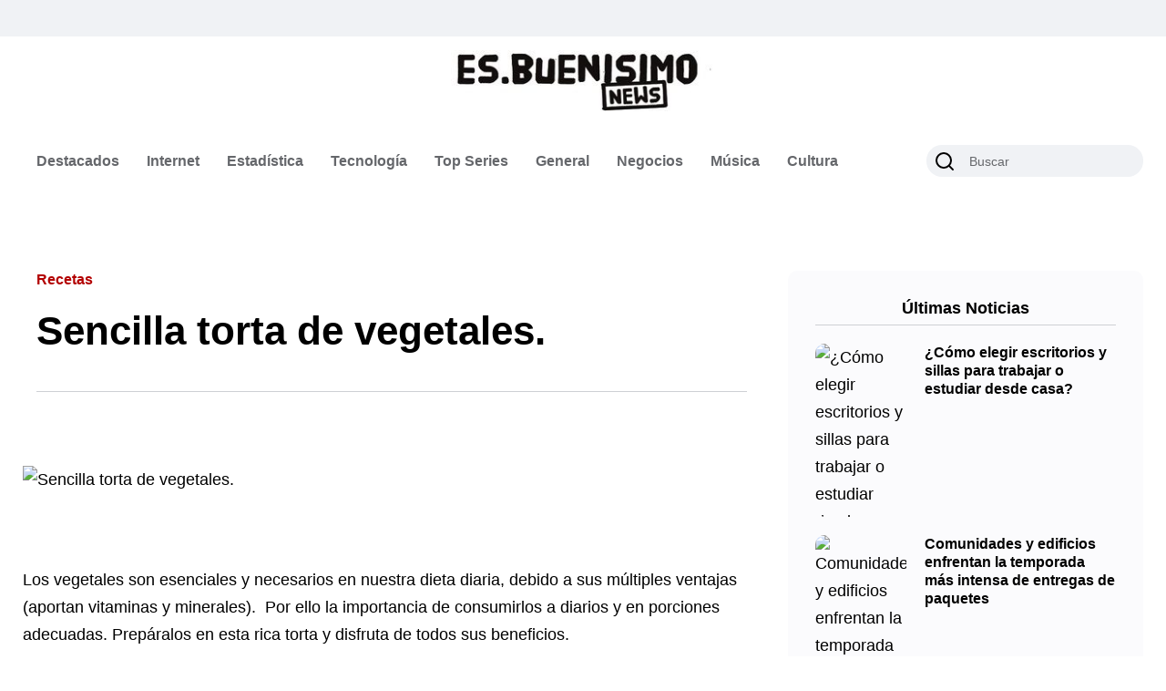

--- FILE ---
content_type: text/html; charset=utf-8
request_url: https://esbuenisimonews.com/sencilla-torta-de-vegetales/
body_size: 8139
content:
<!DOCTYPE html><html lang="es"><head><meta charSet="utf-8"/><meta name="viewport" content="width=device-width, initial-scale=1"/><link rel="preload" href="/_next/static/media/e4af272ccee01ff0-s.p.woff2" as="font" crossorigin="" type="font/woff2"/><link rel="preload" as="image" href="/logo/logo-esbuenisimo-news.jpg" fetchPriority="high"/><link rel="stylesheet" href="/_next/static/css/80cf67a7af72320f.css" data-precedence="next"/><link rel="stylesheet" href="/_next/static/css/9c1888a41e6ab67b.css" data-precedence="next"/><link rel="stylesheet" href="/_next/static/css/bd97988af19ead65.css" data-precedence="next"/><link rel="stylesheet" href="/_next/static/css/ff54202083df75ed.css" data-precedence="next"/><link rel="preload" as="script" fetchPriority="low" href="/_next/static/chunks/webpack-f5acff09315a80a6.js"/><script src="/_next/static/chunks/fd9d1056-e7a78e89ccb90d1a.js" async=""></script><script src="/_next/static/chunks/117-00f6f3f6da64d8ef.js" async=""></script><script src="/_next/static/chunks/main-app-2dcde4753ea0d175.js" async=""></script><script src="/_next/static/chunks/609-1799ad1d1d0341a6.js" async=""></script><script src="/_next/static/chunks/3-48103b3132fde85b.js" async=""></script><script src="/_next/static/chunks/app/layout-24ab426c2ac0b2e4.js" async=""></script><script src="/_next/static/chunks/app/%5Bslug%5D/page-5d870e52546bc5f2.js" async=""></script><link rel="preconnect dns-prefetch" href="https://www.googletagmanager.com"/><title>Sencilla torta de vegetales. - ESBUENISIMO NEWS</title><meta name="description" content="Los vegetales son esenciales y necesarios en nuestra dieta diaria, debido a
sus múltiples ventajas . Por ello la
importancia de consumirlos a diarios y en porciones adecuadas.
"/><meta name="application-name" content="Your Blog Name"/><meta name="author" content="Rodrigo Moni"/><meta name="generator" content="Next.js"/><meta name="referrer" content="origin-when-cross-origin"/><meta name="creator" content="Rodrigo Moni"/><meta name="publisher" content="ESBUENISIMO NEWS"/><meta name="robots" content="index, follow"/><meta name="googlebot" content="index, follow, max-video-preview:-1, max-image-preview:large, max-snippet:-1"/><meta name="dc.title" content="Sencilla torta de vegetales. - ESBUENISIMO NEWS"/><meta name="dc.description" content="Los vegetales son esenciales y necesarios en nuestra dieta diaria, debido a
sus múltiples ventajas . Por ello la
importancia de consumirlos a diarios y en porciones adecuadas.
"/><meta name="dc.relation" content="https://esbuenisimonews.com/sencilla-torta-de-vegetales/"/><meta name="dc.source" content="https://esbuenisimonews.com"/><meta name="dc.language" content="es_ES"/><meta name="article:published_time" content="2020-07-11T13:05:00"/><meta name="article:modified_time" content="2024-06-10T17:12:23"/><meta name="article:section" content="Recetas"/><link rel="canonical" href="https://esbuenisimonews.com/sencilla-torta-de-vegetales/"/><meta name="format-detection" content="telephone=no, address=no, email=no"/><meta name="google-site-verification" content="your-google-verification-code"/><meta property="og:title" content="Sencilla torta de vegetales."/><meta property="og:description" content="Los vegetales son esenciales y necesarios en nuestra dieta diaria, debido a
sus múltiples ventajas . Por ello la
importancia de consumirlos a diarios y en porciones adecuadas.
"/><meta property="og:image" content="https://cms.esbuenisimonews.com/wp-content/uploads/2024/06/multimedia.normal.9fce1e2bcb65e814.bm9ybWFsLndlYnA.webp"/><meta property="og:image:width" content="1000"/><meta property="og:image:height" content="719"/><meta property="og:image:alt" content="Sencilla torta de vegetales."/><meta property="og:type" content="article"/><meta property="article:published_time" content="2020-07-11T13:05:00"/><meta property="article:modified_time" content="2024-06-10T17:12:23"/><meta property="article:author" content="Rodrigo Moni"/><meta name="twitter:card" content="summary_large_image"/><meta name="twitter:title" content="Sencilla torta de vegetales."/><meta name="twitter:description" content="Los vegetales son esenciales y necesarios en nuestra dieta diaria, debido a
sus múltiples ventajas . Por ello la
importancia de consumirlos a diarios y en porciones adecuadas.
"/><meta name="twitter:image" content="https://cms.esbuenisimonews.com/wp-content/uploads/2024/06/multimedia.normal.9fce1e2bcb65e814.bm9ybWFsLndlYnA.webp"/><link rel="icon" href="/favicon.ico" type="image/x-icon" sizes="256x256"/><link rel="icon" href="/favicon.ico"/><link rel="apple-touch-icon" href="/apple-icon.png"/><meta name="next-size-adjust"/><script src="/_next/static/chunks/polyfills-42372ed130431b0a.js" noModule=""></script></head><body class="__variable_f367f3"><header class="header axil-header header-style-4 header-light header-sticky"><div class="header-top"><div class="container"><div class="row align-items-center"><div class="col-lg-6 col-md-8 col-sm-12"><div class="header-top-bar d-flex flex-wrap align-items-center justify-content-center justify-content-md-start" style="height:40px"></div></div><div class="col-lg-6 col-md-4 col-sm-12"></div></div></div></div><div class="header-bottom"><div class="container"><div class="row justify-content-between align-items-center"><div class="col-xl-12 col-lg-12 col-md-12 col-12"><div class="logo_new text-center py-3 py-md-4"><a class="d-inline-block" href="/"><img alt="esbuenisimonews" fetchPriority="high" width="290" height="60" decoding="async" data-nimg="1" style="color:transparent" src="/logo/logo-esbuenisimo-news.jpg"/></a></div></div><div class="col-xl-9 col-lg-4 col-md-4 col-12"><div class="wrapper d-block d-sm-flex flex-wrap align-items-center justify-content-center justify-content-md-start"><div class="mainmenu-wrapper d-none d-xl-block"><nav class="mainmenu-nav"><ul class="mainmenu"><li class="menu-item-has-children"><a href="/category/destacados/">Destacados</a></li><li class="menu-item-has-children"><a href="/category/internet/">Internet</a></li><li class="menu-item-has-children"><a href="/category/estadisticas/">Estadística</a></li><li class="menu-item-has-children"><a href="/category/tecnologia/">Tecnología</a></li><li class="menu-item-has-children"><a href="/category/top-stories/">Top Series</a></li><li class="menu-item-has-children"><a href="/category/general/">General</a></li><li class="menu-item-has-children"><a href="/category/negocios/">Negocios</a></li><li class="menu-item-has-children"><a href="/category/musica/">Música</a></li><li class="menu-item-has-children"><a href="/category/cultura/">Cultura</a></li></ul></nav></div></div></div><div class="col-xl-3 col-lg-8 col-md-8 col-12"><div class="header-search d-flex flex-wrap align-items-center justify-content-center justify-content-xl-end"><div class="header-search-form d-sm-block d-none"><form class="axil-search form-group"><input type="text" class="form-control" placeholder="Buscar" value=""/><button type="submit" class="search-button" disabled="" aria-label="Buscar"><svg xmlns="http://www.w3.org/2000/svg" width="24" height="24" viewBox="0 0 24 24" fill="none" stroke="currentColor" stroke-width="2" stroke-linecap="round" stroke-linejoin="round" class="lucide lucide-search"><circle cx="11" cy="11" r="8"></circle><path d="m21 21-4.3-4.3"></path></svg><span class="d-none">Buscar</span></button></form></div><div class="hamburger-menu d-block d-xl-none"><div class="hamburger-inner"><div class="icon"><svg xmlns="http://www.w3.org/2000/svg" width="24" height="24" viewBox="0 0 24 24" fill="none" stroke="currentColor" stroke-width="2" stroke-linecap="round" stroke-linejoin="round" class="lucide lucide-menu"><line x1="4" x2="20" y1="12" y2="12"></line><line x1="4" x2="20" y1="6" y2="6"></line><line x1="4" x2="20" y1="18" y2="18"></line></svg></div></div></div><div class="popup-mobilemenu-area "><div class="inner"><div class="mobile-menu-top"><div class="logo"></div><div class="mobile-close"><div class="icon"><svg xmlns="http://www.w3.org/2000/svg" width="24" height="24" viewBox="0 0 24 24" fill="none" stroke="currentColor" stroke-width="2" stroke-linecap="round" stroke-linejoin="round" class="lucide lucide-x"><path d="M18 6 6 18"></path><path d="m6 6 12 12"></path></svg></div></div></div><ul class="mainmenu"><li><a href="/category/destacados/">Destacados</a></li><li><a href="/category/internet/">Internet</a></li><li><a href="/category/estadisticas/">Estadística</a></li><li><a href="/category/tecnologia/">Tecnología</a></li><li><a href="/category/top-stories/">Top Series</a></li><li><a href="/category/general/">General</a></li><li><a href="/category/negocios/">Negocios</a></li><li><a href="/category/musica/">Música</a></li><li><a href="/category/cultura/">Cultura</a></li></ul></div></div></div></div></div></div></div></header><main><div><div class="post-single-wrapper axil-section-gap bg-color-white"><div class="container"><div class="row"><div class="col-lg-8"><div class="banner banner-single-post post-formate post-video axil-section-gapBottom"><div class="container"><div class="row"><div class="col-lg-12"><div class="content-block"><div class="post-content"><div class="post-cat"><div class="post-cat-list"><a class="hover-flip-item-wrapper" href="/category/recetas/"><span class="hover-flip-item"><span data-text="Recetas">Recetas</span></span></a></div></div><h1 class="title">Sencilla torta de vegetales.</h1><div class="post-meta-wrapper"></div></div></div></div></div></div></div><div class="axil-post-details"><div style="padding-bottom:80px"><img alt="Sencilla torta de vegetales." loading="lazy" width="800" height="400" decoding="async" data-nimg="1" class="h-full w-full object-cover" style="color:transparent" src="https://cms.esbuenisimonews.com/wp-content/uploads/2024/06/multimedia.normal.9fce1e2bcb65e814.bm9ybWFsLndlYnA.webp"/></div><article><p>Los vegetales son esenciales y necesarios en nuestra dieta diaria, debido a sus múltiples ventajas (aportan vitaminas y minerales).  Por ello la importancia de consumirlos a diarios y en porciones adecuadas. Prepáralos en esta rica torta y disfruta de todos sus beneficios.</p>
<p><span style="color: #993300"><strong>INGREDIENTES</strong>.</span></p>
<p>Tortillas.</p>
<p>Salsa Ranch.</p>
<p>Salsa de tomate.</p>
<p>Crema.</p>
<p>Pollo trozado.</p>
<p>Palmitos.</p>
<p>Cebolla.</p>
<p>Pimentón.</p>
<p>Zanahoria.</p>
<p><span style="color: #993300"><strong>PREPARACIÓN PASO A PASO.</strong></span><br />
</p>
<ol>
 	</p>
<li>Primeramente troza todos los ingredientes (palmitos, cebolla, pimentón y zanahoria). Enmantequilla la fuente para armar la torta. Dispón las tortillas para cubrir la base, para que no quede seca báñalas con salsa.</li>
<p> 	</p>
<li>Coloca la primera capa de cebolla y zanahoria. La segunda capa con pimentón, palmito y salsa de tomate. Salpimienta en esta parte. En la tercera capa agrega crema y pollo, además de los ingredientes restantes.</li>
<p> 	</p>
<li>La capa final que cierra la torta coloca más salsa (puedes mezclar la crema con la salsa de tomate) por encima espolvorea queso rallado.</li>
<p> 	</p>
<li>Ingresa al horno por 20 minutos.</li>
<p></ol>
<p>Sirve en porciones acompañado por papas o arroz. ¡Una delicia!</p>
</article></div></div><div class="col-lg-4"><div class="sidebar-inner"><div class="axil-single-widget widget widget_postlist mb--30"><h5 class="widget-title">Últimas Noticias</h5><div class="post-medium-block"><div class="content-block post-medium mb--20"><div class="post-thumbnail"><a href="/como-elegir-escritorios-y-sillas-para-trabajar-o-estudiar-desde-casa/"><img alt="¿Cómo elegir escritorios y sillas para trabajar o estudiar desde casa?" loading="lazy" width="300" height="210" decoding="async" data-nimg="1" class="size-img" style="color:transparent" src="https://cms.esbuenisimonews.com/wp-content/uploads/2026/01/FACH27779-FOTO1.webp"/></a></div><div class="post-content"><h6 class="title"><a href="/como-elegir-escritorios-y-sillas-para-trabajar-o-estudiar-desde-casa/">¿Cómo elegir escritorios y sillas para trabajar o estudiar desde casa?</a></h6><div class="post-meta"></div></div></div><div class="content-block post-medium mb--20"><div class="post-thumbnail"><a href="/comunidades-y-edificios-enfrentan-la-temporada-mas-intensa-de-entregas-de-paquetes/"><img alt="Comunidades y edificios enfrentan la temporada más intensa de entregas de paquetes" loading="lazy" width="300" height="210" decoding="async" data-nimg="1" class="size-img" style="color:transparent" src="https://cms.esbuenisimonews.com/wp-content/uploads/2025/12/paquetes-navidad-edificios.webp"/></a></div><div class="post-content"><h6 class="title"><a href="/comunidades-y-edificios-enfrentan-la-temporada-mas-intensa-de-entregas-de-paquetes/">Comunidades y edificios enfrentan la temporada más intensa de entregas de paquetes</a></h6><div class="post-meta"></div></div></div><div class="content-block post-medium mb--20"><div class="post-thumbnail"><a href="/dia-del-juicio-en-la-oficina-como-las-malas-evaluaciones-rompen-el-clima-laboral/"><img alt="“Día del juicio” en la oficina: cómo las malas evaluaciones rompen el clima laboral" loading="lazy" width="300" height="210" decoding="async" data-nimg="1" class="size-img" style="color:transparent" src="https://cms.esbuenisimonews.com/wp-content/uploads/2025/11/evaluacion-de-desempeno.webp"/></a></div><div class="post-content"><h6 class="title"><a href="/dia-del-juicio-en-la-oficina-como-las-malas-evaluaciones-rompen-el-clima-laboral/">“Día del juicio” en la oficina: cómo las malas evaluaciones rompen el clima laboral</a></h6><div class="post-meta"></div></div></div></div></div></div></div></div></div></div></div></main><footer><div class="axil-footer-area axil-footer-style-1 footer-variation-2"><div class="footer-mainmenu"><div class="container"><div class="row"><div class="col-lg-4 col-md-6 col-sm-6 col-12"><div class="footer-widget"><a href="/"><img alt="esbuenisimonews" fetchPriority="high" width="300" height="300" decoding="async" data-nimg="1" style="color:transparent" src="/logo/logo-esbuenisimo-news.jpg"/></a><p class="small mt-4">Somos una aceleradora de negocios digitales especialistas en contenidos, SEO, Prensa, creación de medios. Mejoramos rendimientos de sitios web y los llevamos al éxito.</p><p class="small">Para publinotas patrocinadas (guest post dofollow link) escribir a info@esbuenisimonews.com</p><p class="small">Para Agencia SEO escribe a info@esbuenisimonews.com</p><p class="small">Para aparecer en la revista con tu emprendimiento, escríbenos.</p><p class="small">Estamos en:<br/>México – Chile – España</p></div></div><div class="col-lg-4 col-md-6 col-sm-6 col-12"><div class="footer-widget"><aside><div><div><a href="https://esbuenisimolabs.com/agencia-seo/" target="_blank" rel="noopener noreferrer" class="text-blue-600 hover:text-blue-800 transition-colors">Agencia SEO</a></div><div><a href="https://magiadigital.cl/" target="_blank" rel="noopener noreferrer" class="text-blue-600 hover:text-blue-800 transition-colors">MagiaDigital.cl</a></div><div><a href="https://letrasvolumetricas.com/" target="_blank" rel="noopener noreferrer" class="text-blue-600 hover:text-blue-800 transition-colors">Letras Volumétricas</a></div><div><a href="https://esbuenisimolabs.com/agencia-de-prensa/" target="_blank" rel="noopener noreferrer" class="text-blue-600 hover:text-blue-800 transition-colors">Agencia de Prensa</a></div><div><a href="https://esbuenisimolabs.com/productora-audiovisual/" target="_blank" rel="noopener noreferrer" class="text-blue-600 hover:text-blue-800 transition-colors">Productora Audiovisual</a></div><div><a href="https://esbuenisimolabs.com/videos-corporativos/" target="_blank" rel="noopener noreferrer" class="text-blue-600 hover:text-blue-800 transition-colors">Videos Corporativos</a></div><div><a href="https://esbuenisimolabs.com/capacitacion-seo/" target="_blank" rel="noopener noreferrer" class="text-blue-600 hover:text-blue-800 transition-colors">Capacitación SEO</a></div><div><span class="text-gray-700">Internet</span></div><div><span class="text-gray-700">Destacados</span></div><div><span class="text-gray-700">Influencers</span></div><div><span class="text-gray-700">Estadísticas</span></div><div><span class="text-gray-700">Música</span></div><div><span class="text-gray-700">General</span></div><div><span class="text-gray-700">Publicidad</span></div><div><span class="text-gray-700">Top stories</span></div><div><span class="text-gray-700">Código postal</span></div><div><span class="text-gray-700">Estadísticas</span></div><div><span class="text-gray-700">Recetas</span></div><div><a href="https://esbuenisimolabs.com/agencia-linkbuilding-chile/" target="_blank" rel="noopener noreferrer" class="text-blue-600 hover:text-blue-800 transition-colors">Servicios de Linkbuilding</a></div></div></aside></div></div><div class="col-lg-4 col-md-6 col-sm-6 col-12"><div class="footer-widget"><p class="text-sm"><a target="_blank" rel="noopener" class="hover:underline" href="https://magiadigital.cl/">MAGIA DIGITAL</a>, <a target="_blank" rel="noopener" class="hover:underline" href="https://krmp.cl/">KRMP</a>, <a target="_blank" rel="noopener" class="hover:underline" href="https://pnews.cl/">PUNTO</a>, <a target="_blank" rel="noopener" class="hover:underline" href="https://latendencia.cl/">LA TENDENCIA</a> son contenidos SEO potenciados por ESBUENISIMO LABS. Agencia experta en comunicación digital</p></div></div></div></div></div><div class="footer-top-"><div class="container"><div class="row"></div></div></div><div class="copyright-area"><div class="container"><div class="row align-items-center"><div class="col-lg-12 col-md-12"><div class="copyright-right"></div></div><div class="col-lg-12 col-md-12"></div></div></div></div></div></footer><script src="/_next/static/chunks/webpack-f5acff09315a80a6.js" async=""></script><script>(self.__next_f=self.__next_f||[]).push([0]);self.__next_f.push([2,null])</script><script>self.__next_f.push([1,"1:HL[\"/_next/static/media/e4af272ccee01ff0-s.p.woff2\",\"font\",{\"crossOrigin\":\"\",\"type\":\"font/woff2\"}]\n2:HL[\"/_next/static/css/80cf67a7af72320f.css\",\"style\"]\n3:HL[\"/_next/static/css/9c1888a41e6ab67b.css\",\"style\"]\n4:HL[\"/_next/static/css/bd97988af19ead65.css\",\"style\"]\n5:HL[\"/_next/static/css/ff54202083df75ed.css\",\"style\"]\n"])</script><script>self.__next_f.push([1,"6:I[2846,[],\"\"]\n9:I[4707,[],\"\"]\nb:I[6423,[],\"\"]\nc:I[7772,[\"609\",\"static/chunks/609-1799ad1d1d0341a6.js\",\"3\",\"static/chunks/3-48103b3132fde85b.js\",\"185\",\"static/chunks/app/layout-24ab426c2ac0b2e4.js\"],\"default\"]\nd:I[2972,[\"609\",\"static/chunks/609-1799ad1d1d0341a6.js\",\"3\",\"static/chunks/3-48103b3132fde85b.js\",\"42\",\"static/chunks/app/%5Bslug%5D/page-5d870e52546bc5f2.js\"],\"\"]\ne:I[5878,[\"609\",\"static/chunks/609-1799ad1d1d0341a6.js\",\"3\",\"static/chunks/3-48103b3132fde85b.js\",\"42\",\"static/chunks/app/%5Bslug%5D/page-5d870e52546bc5f2.js\"],\"Image\"]\nf:I[4607,[\"609\",\"static/chunks/609-1799ad1d1d0341a6.js\",\"3\",\"static/chunks/3-48103b3132fde85b.js\",\"185\",\"static/chunks/app/layout-24ab426c2ac0b2e4.js\"],\"default\"]\n11:I[1060,[],\"\"]\na:[\"slug\",\"sencilla-torta-de-vegetales\",\"d\"]\n12:[]\n"])</script><script>self.__next_f.push([1,"0:[\"$\",\"$L6\",null,{\"buildId\":\"jyKdLe_r7hsCuRYXLPahi\",\"assetPrefix\":\"\",\"urlParts\":[\"\",\"sencilla-torta-de-vegetales\"],\"initialTree\":[\"\",{\"children\":[[\"slug\",\"sencilla-torta-de-vegetales\",\"d\"],{\"children\":[\"__PAGE__\",{}]}]},\"$undefined\",\"$undefined\",true],\"initialSeedData\":[\"\",{\"children\":[[\"slug\",\"sencilla-torta-de-vegetales\",\"d\"],{\"children\":[\"__PAGE__\",{},[[\"$L7\",\"$L8\",null],null],null]},[null,[\"$\",\"$L9\",null,{\"parallelRouterKey\":\"children\",\"segmentPath\":[\"children\",\"$a\",\"children\"],\"error\":\"$undefined\",\"errorStyles\":\"$undefined\",\"errorScripts\":\"$undefined\",\"template\":[\"$\",\"$Lb\",null,{}],\"templateStyles\":\"$undefined\",\"templateScripts\":\"$undefined\",\"notFound\":\"$undefined\",\"notFoundStyles\":\"$undefined\"}]],null]},[[[[\"$\",\"link\",\"0\",{\"rel\":\"stylesheet\",\"href\":\"/_next/static/css/80cf67a7af72320f.css\",\"precedence\":\"next\",\"crossOrigin\":\"$undefined\"}],[\"$\",\"link\",\"1\",{\"rel\":\"stylesheet\",\"href\":\"/_next/static/css/9c1888a41e6ab67b.css\",\"precedence\":\"next\",\"crossOrigin\":\"$undefined\"}],[\"$\",\"link\",\"2\",{\"rel\":\"stylesheet\",\"href\":\"/_next/static/css/bd97988af19ead65.css\",\"precedence\":\"next\",\"crossOrigin\":\"$undefined\"}],[\"$\",\"link\",\"3\",{\"rel\":\"stylesheet\",\"href\":\"/_next/static/css/ff54202083df75ed.css\",\"precedence\":\"next\",\"crossOrigin\":\"$undefined\"}]],[\"$\",\"html\",null,{\"lang\":\"es\",\"children\":[[\"$\",\"head\",null,{\"children\":[\"$\",\"link\",null,{\"rel\":\"preconnect dns-prefetch\",\"href\":\"https://www.googletagmanager.com\"}]}],[\"$\",\"body\",null,{\"className\":\"__variable_f367f3\",\"children\":[[\"$\",\"$Lc\",null,{}],[\"$\",\"main\",null,{\"children\":[\"$\",\"$L9\",null,{\"parallelRouterKey\":\"children\",\"segmentPath\":[\"children\"],\"error\":\"$undefined\",\"errorStyles\":\"$undefined\",\"errorScripts\":\"$undefined\",\"template\":[\"$\",\"$Lb\",null,{}],\"templateStyles\":\"$undefined\",\"templateScripts\":\"$undefined\",\"notFound\":[\"$\",\"div\",null,{\"className\":\"error-area bg-color-grey\",\"children\":[\"$\",\"div\",null,{\"className\":\"container\",\"children\":[\"$\",\"div\",null,{\"className\":\"row\",\"children\":[\"$\",\"div\",null,{\"className\":\"col-lg-12\",\"children\":[\"$\",\"div\",null,{\"className\":\"inner\",\"children\":[[\"$\",\"h1\",null,{\"className\":\"title\",\"children\":\"¡Página no encontrada!\"}],[\"$\",\"p\",null,{\"children\":\"Lo sentimos, pero no se pudo encontrar la página que estaba buscando.\"}]]}]}]}]}]}],\"notFoundStyles\":[]}]}],[\"$\",\"footer\",null,{\"children\":[\"$\",\"div\",null,{\"className\":\"axil-footer-area axil-footer-style-1 footer-variation-2\",\"children\":[[\"$\",\"div\",null,{\"className\":\"footer-mainmenu\",\"children\":[\"$\",\"div\",null,{\"className\":\"container\",\"children\":[\"$\",\"div\",null,{\"className\":\"row\",\"children\":[[\"$\",\"div\",null,{\"className\":\"col-lg-4 col-md-6 col-sm-6 col-12\",\"children\":[\"$\",\"div\",null,{\"className\":\"footer-widget\",\"children\":[[\"$\",\"$Ld\",null,{\"href\":\"/\",\"children\":[\"$\",\"$Le\",null,{\"src\":\"/logo/logo-esbuenisimo-news.jpg\",\"alt\":\"esbuenisimonews\",\"width\":300,\"height\":300,\"priority\":true}]}],[\"$\",\"p\",null,{\"className\":\"small mt-4\",\"children\":\"Somos una aceleradora de negocios digitales especialistas en contenidos, SEO, Prensa, creación de medios. Mejoramos rendimientos de sitios web y los llevamos al éxito.\"}],[\"$\",\"p\",null,{\"className\":\"small\",\"children\":\"Para publinotas patrocinadas (guest post dofollow link) escribir a info@esbuenisimonews.com\"}],[\"$\",\"p\",null,{\"className\":\"small\",\"children\":\"Para Agencia SEO escribe a info@esbuenisimonews.com\"}],[\"$\",\"p\",null,{\"className\":\"small\",\"children\":\"Para aparecer en la revista con tu emprendimiento, escríbenos.\"}],[\"$\",\"p\",null,{\"className\":\"small\",\"children\":[\"Estamos en:\",[\"$\",\"br\",null,{}],\"México – Chile – España\"]}]]}]}],[\"$\",\"div\",null,{\"className\":\"col-lg-4 col-md-6 col-sm-6 col-12\",\"children\":[\"$\",\"div\",null,{\"className\":\"footer-widget\",\"children\":[\"$\",\"aside\",null,{\"children\":[\"$\",\"div\",null,{\"children\":[[\"$\",\"div\",\"0\",{\"children\":[\"$\",\"a\",null,{\"href\":\"https://esbuenisimolabs.com/agencia-seo/\",\"target\":\"_blank\",\"rel\":\"noopener noreferrer\",\"className\":\"text-blue-600 hover:text-blue-800 transition-colors\",\"children\":\"Agencia SEO\"}]}],[\"$\",\"div\",\"1\",{\"children\":[\"$\",\"a\",null,{\"href\":\"https://magiadigital.cl/\",\"target\":\"_blank\",\"rel\":\"noopener noreferrer\",\"className\":\"text-blue-600 hover:text-blue-800 transition-colors\",\"children\":\"MagiaDigital.cl\"}]}],[\"$\",\"div\",\"2\",{\"children\":[\"$\",\"a\",null,{\"href\":\"https://letrasvolumetricas.com/\",\"target\":\"_blank\",\"rel\":\"noopener noreferrer\",\"className\":\"text-blue-600 hover:text-blue-800 transition-colors\",\"children\":\"Letras Volumétricas\"}]}],[\"$\",\"div\",\"3\",{\"children\":[\"$\",\"a\",null,{\"href\":\"https://esbuenisimolabs.com/agencia-de-prensa/\",\"target\":\"_blank\",\"rel\":\"noopener noreferrer\",\"className\":\"text-blue-600 hover:text-blue-800 transition-colors\",\"children\":\"Agencia de Prensa\"}]}],[\"$\",\"div\",\"4\",{\"children\":[\"$\",\"a\",null,{\"href\":\"https://esbuenisimolabs.com/productora-audiovisual/\",\"target\":\"_blank\",\"rel\":\"noopener noreferrer\",\"className\":\"text-blue-600 hover:text-blue-800 transition-colors\",\"children\":\"Productora Audiovisual\"}]}],[\"$\",\"div\",\"5\",{\"children\":[\"$\",\"a\",null,{\"href\":\"https://esbuenisimolabs.com/videos-corporativos/\",\"target\":\"_blank\",\"rel\":\"noopener noreferrer\",\"className\":\"text-blue-600 hover:text-blue-800 transition-colors\",\"children\":\"Videos Corporativos\"}]}],[\"$\",\"div\",\"6\",{\"children\":[\"$\",\"a\",null,{\"href\":\"https://esbuenisimolabs.com/capacitacion-seo/\",\"target\":\"_blank\",\"rel\":\"noopener noreferrer\",\"className\":\"text-blue-600 hover:text-blue-800 transition-colors\",\"children\":\"Capacitación SEO\"}]}],[\"$\",\"div\",\"7\",{\"children\":[\"$\",\"span\",null,{\"className\":\"text-gray-700\",\"children\":\"Internet\"}]}],[\"$\",\"div\",\"8\",{\"children\":[\"$\",\"span\",null,{\"className\":\"text-gray-700\",\"children\":\"Destacados\"}]}],[\"$\",\"div\",\"9\",{\"children\":[\"$\",\"span\",null,{\"className\":\"text-gray-700\",\"children\":\"Influencers\"}]}],[\"$\",\"div\",\"10\",{\"children\":[\"$\",\"span\",null,{\"className\":\"text-gray-700\",\"children\":\"Estadísticas\"}]}],[\"$\",\"div\",\"11\",{\"children\":[\"$\",\"span\",null,{\"className\":\"text-gray-700\",\"children\":\"Música\"}]}],[\"$\",\"div\",\"12\",{\"children\":[\"$\",\"span\",null,{\"className\":\"text-gray-700\",\"children\":\"General\"}]}],[\"$\",\"div\",\"13\",{\"children\":[\"$\",\"span\",null,{\"className\":\"text-gray-700\",\"children\":\"Publicidad\"}]}],[\"$\",\"div\",\"14\",{\"children\":[\"$\",\"span\",null,{\"className\":\"text-gray-700\",\"children\":\"Top stories\"}]}],[\"$\",\"div\",\"15\",{\"children\":[\"$\",\"span\",null,{\"className\":\"text-gray-700\",\"children\":\"Código postal\"}]}],[\"$\",\"div\",\"16\",{\"children\":[\"$\",\"span\",null,{\"className\":\"text-gray-700\",\"children\":\"Estadísticas\"}]}],[\"$\",\"div\",\"17\",{\"children\":[\"$\",\"span\",null,{\"className\":\"text-gray-700\",\"children\":\"Recetas\"}]}],[\"$\",\"div\",\"18\",{\"children\":[\"$\",\"a\",null,{\"href\":\"https://esbuenisimolabs.com/agencia-linkbuilding-chile/\",\"target\":\"_blank\",\"rel\":\"noopener noreferrer\",\"className\":\"text-blue-600 hover:text-blue-800 transition-colors\",\"children\":\"Servicios de Linkbuilding\"}]}]]}]}]}]}],[\"$\",\"div\",null,{\"className\":\"col-lg-4 col-md-6 col-sm-6 col-12\",\"children\":[\"$\",\"div\",null,{\"className\":\"footer-widget\",\"children\":[\"$\",\"p\",null,{\"className\":\"text-sm\",\"children\":[[\"$\",\"$Ld\",null,{\"href\":\"https://magiadigital.cl/\",\"target\":\"_blank\",\"rel\":\"noopener\",\"className\":\"hover:underline\",\"children\":\"MAGIA DIGITAL\"}],\", \",[\"$\",\"$Ld\",null,{\"href\":\"https://krmp.cl/\",\"target\":\"_blank\",\"rel\":\"noopener\",\"className\":\"hover:underline\",\"children\":\"KRMP\"}],\", \",[\"$\",\"$Ld\",null,{\"href\":\"https://pnews.cl/\",\"target\":\"_blank\",\"rel\":\"noopener\",\"className\":\"hover:underline\",\"children\":\"PUNTO\"}],\", \",[\"$\",\"$Ld\",null,{\"href\":\"https://latendencia.cl/\",\"target\":\"_blank\",\"rel\":\"noopener\",\"className\":\"hover:underline\",\"children\":\"LA TENDENCIA\"}],\" son contenidos SEO potenciados por ESBUENISIMO LABS. Agencia experta en comunicación digital\"]}]}]}]]}]}]}],[\"$\",\"div\",null,{\"className\":\"footer-top-\",\"children\":[\"$\",\"div\",null,{\"className\":\"container\",\"children\":[\"$\",\"div\",null,{\"className\":\"row\"}]}]}],[\"$\",\"div\",null,{\"className\":\"copyright-area\",\"children\":[\"$\",\"div\",null,{\"className\":\"container\",\"children\":[\"$\",\"div\",null,{\"className\":\"row align-items-center\",\"children\":[[\"$\",\"div\",null,{\"className\":\"col-lg-12 col-md-12\",\"children\":[\"$\",\"div\",null,{\"className\":\"copyright-right\"}]}],[\"$\",\"div\",null,{\"className\":\"col-lg-12 col-md-12\"}]]}]}]}]]}]}],[\"$\",\"$Lf\",null,{}]]}]]}]],null],null],\"couldBeIntercepted\":false,\"initialHead\":[null,\"$L10\"],\"globalErrorComponent\":\"$11\",\"missingSlots\":\"$W12\"}]\n"])</script><script>self.__next_f.push([1,"15:I[8003,[\"609\",\"static/chunks/609-1799ad1d1d0341a6.js\",\"3\",\"static/chunks/3-48103b3132fde85b.js\",\"42\",\"static/chunks/app/%5Bslug%5D/page-5d870e52546bc5f2.js\"],\"\"]\n13:T562,\u003cp\u003eLos vegetales son esenciales y necesarios en nuestra dieta diaria, debido a sus múltiples ventajas (aportan vitaminas y minerales).  Por ello la importancia de consumirlos a diarios y en porciones adecuadas. Prepáralos en esta rica torta y disfruta de todos sus beneficios.\u003c/p\u003e\n\u003cp\u003e\u003cspan style=\"color: #993300\"\u003e\u003cstrong\u003eINGREDIENTES\u003c/strong\u003e.\u003c/span\u003e\u003c/p\u003e\n\u003cp\u003eTortillas.\u003c/p\u003e\n\u003cp\u003eSalsa Ranch.\u003c/p\u003e\n\u003cp\u003eSalsa de tomate.\u003c/p\u003e\n\u003cp\u003eCrema.\u003c/p\u003e\n\u003cp\u003ePollo trozado.\u003c/p\u003e\n\u003cp\u003ePalmitos.\u003c/p\u003e\n\u003cp\u003eCebolla.\u003c/p\u003e\n\u003cp\u003ePimentón.\u003c/p\u003e\n\u003cp\u003eZanahoria.\u003c/p\u003e\n\u003cp\u003e\u003cspan style=\"color: #993300\"\u003e\u003cstrong\u003ePREPARACIÓN PASO A PASO.\u003c/strong\u003e\u003c/span\u003e\u003cbr /\u003e\n\u003c/p\u003e\n\u003col\u003e\n \t\u003c/p\u003e\n\u003cli\u003ePrimeramente troza todos los ingredientes (palmitos, cebolla, pimentón y zanahoria). Enmantequilla la fuente para armar la torta. Dispón las tortillas para cubrir la base, para que no quede seca báñalas con salsa.\u003c/li\u003e\n\u003cp\u003e \t\u003c/p\u003e\n\u003cli\u003eColoca la primera capa de cebolla y zanahoria. La segunda capa con pimentón, palmito y salsa de tomate. Salpimienta en esta parte. En la tercera capa agrega crema y pollo, además de los ingredientes restantes.\u003c/li\u003e\n\u003cp\u003e \t\u003c/p\u003e\n\u003cli\u003eLa capa final que cierra la torta coloca más salsa (puedes mezclar la crema con la salsa de tomate) por encima espolvorea queso rallado.\u003c/li\u003e\n\u003cp\u003e \t\u003c/p\u003e\n\u003cli\u003eIngresa al horno por 20 minutos.\u003c/li\u003e\n\u003cp\u003e\u003c/ol\u003e\n\u003cp\u003eSirve en porciones acompañado por papas o arroz. ¡Una delicia!\u003c/p\u003e\n16:T85e,"])</script><script>self.__next_f.push([1,"{\"@context\":\"https://schema.org\",\"@graph\":[{\"@type\":\"Article\",\"@id\":\"https://esbuenisimonews.com/sencilla-torta-de-vegetales#article\",\"isPartOf\":{\"@id\":\"https://esbuenisimonews.com/sencilla-torta-de-vegetales\"},\"author\":{\"@type\":\"Person\",\"url\":\"https://esbuenisimonews.com\",\"name\":\"Rodrigo Moni\",\"@id\":\"https://esbuenisimonews.com/#/schema/person/2\"},\"headline\":\"Sencilla torta de vegetales.\",\"datePublished\":\"2020-07-11T13:05:00Z\",\"dateModified\":\"2024-06-10T17:12:23Z\",\"mainEntityOfPage\":{\"@id\":\"https://esbuenisimonews.com/sencilla-torta-de-vegetales\"},\"wordCount\":160,\"publisher\":{\"@id\":\"https://esbuenisimonews.com/#organization\"},\"image\":{\"@type\":\"ImageObject\",\"url\":\"https://cms.esbuenisimonews.com/wp-content/uploads/2024/06/multimedia.normal.9fce1e2bcb65e814.bm9ybWFsLndlYnA.webp\",\"height\":719,\"width\":1000},\"thumbnailUrl\":\"https://cms.esbuenisimonews.com/wp-content/uploads/2024/06/multimedia.normal.9fce1e2bcb65e814.bm9ybWFsLndlYnA.webp\",\"articleSection\":[\"Recetas\"],\"inLanguage\":\"es-CL\"},{\"@type\":\"WebPage\",\"@id\":\"https://esbuenisimonews.com/sencilla-torta-de-vegetales\",\"url\":\"https://esbuenisimonews.com/sencilla-torta-de-vegetales\",\"name\":\"Sencilla torta de vegetales. - Your Blog Name\",\"isPartOf\":{\"@id\":\"https://esbuenisimonews.com/#website\"},\"datePublished\":\"2020-07-11T13:05:00Z\",\"dateModified\":\"2024-06-10T17:12:23Z\",\"description\":\"Los vegetales son esenciales y necesarios en nuestra dieta diaria, debido a\\nsus múltiples ventajas . Por ello la\\nimportancia de consumirlos a diarios y en porciones adecuadas.\\n\",\"breadcrumb\":{\"@id\":\"https://esbuenisimonews.com/sencilla-torta-de-vegetales#breadcrumb\"},\"inLanguage\":\"es-CL\",\"potentialAction\":[{\"@type\":\"ReadAction\",\"target\":[\"https://esbuenisimonews.com/sencilla-torta-de-vegetales\"]}]},{\"@type\":\"BreadcrumbList\",\"@id\":\"https://esbuenisimonews.com/sencilla-torta-de-vegetales#breadcrumb\",\"itemListElement\":[{\"@type\":\"ListItem\",\"position\":1,\"name\":\"Home\",\"item\":\"https://esbuenisimonews.com\"},{\"@type\":\"ListItem\",\"position\":2,\"name\":\"Recetas\",\"item\":\"https://esbuenisimonews.com/category/recetas\"},{\"@type\":\"ListItem\",\"position\":3,\"name\":\"Sencilla torta de vegetales.\"}]}]}"])</script><script>self.__next_f.push([1,"8:[\"$\",\"div\",null,{\"children\":[[\"$\",\"div\",null,{\"className\":\"post-single-wrapper axil-section-gap bg-color-white\",\"children\":[\"$\",\"div\",null,{\"className\":\"container\",\"children\":[\"$\",\"div\",null,{\"className\":\"row\",\"children\":[[\"$\",\"div\",null,{\"className\":\"col-lg-8\",\"children\":[[\"$\",\"div\",null,{\"className\":\"banner banner-single-post post-formate post-video axil-section-gapBottom\",\"children\":[\"$\",\"div\",null,{\"className\":\"container\",\"children\":[\"$\",\"div\",null,{\"className\":\"row\",\"children\":[\"$\",\"div\",null,{\"className\":\"col-lg-12\",\"children\":[\"$\",\"div\",null,{\"className\":\"content-block\",\"children\":[\"$\",\"div\",null,{\"className\":\"post-content\",\"children\":[[\"$\",\"div\",null,{\"className\":\"post-cat\",\"children\":[\"$\",\"div\",null,{\"className\":\"post-cat-list\",\"children\":[\"$\",\"$Ld\",null,{\"className\":\"hover-flip-item-wrapper\",\"href\":\"/category/recetas\",\"children\":[\"$\",\"span\",null,{\"className\":\"hover-flip-item\",\"children\":[\"$\",\"span\",null,{\"data-text\":\"Recetas\",\"children\":\"Recetas\"}]}]}]}]}],[\"$\",\"h1\",null,{\"className\":\"title\",\"dangerouslySetInnerHTML\":{\"__html\":\"Sencilla torta de vegetales.\"}}],[\"$\",\"div\",null,{\"className\":\"post-meta-wrapper\"}]]}]}]}]}]}]}],[\"$\",\"div\",null,{\"className\":\"axil-post-details\",\"children\":[[\"$\",\"div\",null,{\"style\":{\"paddingBottom\":\"80px\"},\"children\":[\"$\",\"$Le\",null,{\"className\":\"h-full w-full object-cover\",\"src\":\"https://cms.esbuenisimonews.com/wp-content/uploads/2024/06/multimedia.normal.9fce1e2bcb65e814.bm9ybWFsLndlYnA.webp\",\"alt\":\"Sencilla torta de vegetales.\",\"height\":400,\"width\":800}]}],[\"$\",\"article\",null,{\"dangerouslySetInnerHTML\":{\"__html\":\"$13\"},\"id\":\"$undefined\",\"children\":\"$undefined\"}]]}]]}],[\"$\",\"div\",null,{\"className\":\"col-lg-4\",\"children\":\"$L14\"}]]}]}]}],[\"$\",\"$L15\",null,{\"id\":\"structured-data-post\",\"type\":\"application/ld+json\",\"dangerouslySetInnerHTML\":{\"__html\":\"$16\"}}]]}]\n"])</script><script>self.__next_f.push([1,"10:[[\"$\",\"meta\",\"0\",{\"name\":\"viewport\",\"content\":\"width=device-width, initial-scale=1\"}],[\"$\",\"meta\",\"1\",{\"charSet\":\"utf-8\"}],[\"$\",\"title\",\"2\",{\"children\":\"Sencilla torta de vegetales. - ESBUENISIMO NEWS\"}],[\"$\",\"meta\",\"3\",{\"name\":\"description\",\"content\":\"Los vegetales son esenciales y necesarios en nuestra dieta diaria, debido a\\nsus múltiples ventajas . Por ello la\\nimportancia de consumirlos a diarios y en porciones adecuadas.\\n\"}],[\"$\",\"meta\",\"4\",{\"name\":\"application-name\",\"content\":\"Your Blog Name\"}],[\"$\",\"meta\",\"5\",{\"name\":\"author\",\"content\":\"Rodrigo Moni\"}],[\"$\",\"meta\",\"6\",{\"name\":\"generator\",\"content\":\"Next.js\"}],[\"$\",\"meta\",\"7\",{\"name\":\"referrer\",\"content\":\"origin-when-cross-origin\"}],[\"$\",\"meta\",\"8\",{\"name\":\"creator\",\"content\":\"Rodrigo Moni\"}],[\"$\",\"meta\",\"9\",{\"name\":\"publisher\",\"content\":\"ESBUENISIMO NEWS\"}],[\"$\",\"meta\",\"10\",{\"name\":\"robots\",\"content\":\"index, follow\"}],[\"$\",\"meta\",\"11\",{\"name\":\"googlebot\",\"content\":\"index, follow, max-video-preview:-1, max-image-preview:large, max-snippet:-1\"}],[\"$\",\"meta\",\"12\",{\"name\":\"dc.title\",\"content\":\"Sencilla torta de vegetales. - ESBUENISIMO NEWS\"}],[\"$\",\"meta\",\"13\",{\"name\":\"dc.description\",\"content\":\"Los vegetales son esenciales y necesarios en nuestra dieta diaria, debido a\\nsus múltiples ventajas . Por ello la\\nimportancia de consumirlos a diarios y en porciones adecuadas.\\n\"}],[\"$\",\"meta\",\"14\",{\"name\":\"dc.relation\",\"content\":\"https://esbuenisimonews.com/sencilla-torta-de-vegetales/\"}],[\"$\",\"meta\",\"15\",{\"name\":\"dc.source\",\"content\":\"https://esbuenisimonews.com\"}],[\"$\",\"meta\",\"16\",{\"name\":\"dc.language\",\"content\":\"es_ES\"}],[\"$\",\"meta\",\"17\",{\"name\":\"article:published_time\",\"content\":\"2020-07-11T13:05:00\"}],[\"$\",\"meta\",\"18\",{\"name\":\"article:modified_time\",\"content\":\"2024-06-10T17:12:23\"}],[\"$\",\"meta\",\"19\",{\"name\":\"article:section\",\"content\":\"Recetas\"}],[\"$\",\"link\",\"20\",{\"rel\":\"canonical\",\"href\":\"https://esbuenisimonews.com/sencilla-torta-de-vegetales/\"}],[\"$\",\"meta\",\"21\",{\"name\":\"format-detection\",\"content\":\"telephone=no, address=no, email=no\"}],[\"$\",\"meta\",\"22\",{\"name\":\"google-site-verification\",\"content\":\"your-google-verification-code\"}],[\"$\",\"meta\",\"23\",{\"property\":\"og:title\",\"content\":\"Sencilla torta de vegetales.\"}],[\"$\",\"meta\",\"24\",{\"property\":\"og:description\",\"content\":\"Los vegetales son esenciales y necesarios en nuestra dieta diaria, debido a\\nsus múltiples ventajas . Por ello la\\nimportancia de consumirlos a diarios y en porciones adecuadas.\\n\"}],[\"$\",\"meta\",\"25\",{\"property\":\"og:image\",\"content\":\"https://cms.esbuenisimonews.com/wp-content/uploads/2024/06/multimedia.normal.9fce1e2bcb65e814.bm9ybWFsLndlYnA.webp\"}],[\"$\",\"meta\",\"26\",{\"property\":\"og:image:width\",\"content\":\"1000\"}],[\"$\",\"meta\",\"27\",{\"property\":\"og:image:height\",\"content\":\"719\"}],[\"$\",\"meta\",\"28\",{\"property\":\"og:image:alt\",\"content\":\"Sencilla torta de vegetales.\"}],[\"$\",\"meta\",\"29\",{\"property\":\"og:type\",\"content\":\"article\"}],[\"$\",\"meta\",\"30\",{\"property\":\"article:published_time\",\"content\":\"2020-07-11T13:05:00\"}],[\"$\",\"meta\",\"31\",{\"property\":\"article:modified_time\",\"content\":\"2024-06-10T17:12:23\"}],[\"$\",\"meta\",\"32\",{\"property\":\"article:author\",\"content\":\"Rodrigo Moni\"}],[\"$\",\"meta\",\"33\",{\"name\":\"twitter:card\",\"content\":\"summary_large_image\"}],[\"$\",\"meta\",\"34\",{\"name\":\"twitter:title\",\"content\":\"Sencilla torta de vegetales.\"}],[\"$\",\"meta\",\"35\",{\"name\":\"twitter:description\",\"content\":\"Los vegetales son esenciales y necesarios en nuestra dieta diaria, debido a\\nsus múltiples ventajas . Por ello la\\nimportancia de consumirlos a diarios y en porciones adecuadas.\\n\"}],[\"$\",\"meta\",\"36\",{\"name\":\"twitter:image\",\"content\":\"https://cms.esbuenisimonews.com/wp-content/uploads/2024/06/multimedia.normal.9fce1e2bcb65e814.bm9ybWFsLndlYnA.webp\"}],[\"$\",\"link\",\"37\",{\"rel\":\"icon\",\"href\":\"/favicon.ico\",\"type\":\"image/x-icon\",\"sizes\":\"256x256\"}],[\"$\",\"link\",\"38\",{\"rel\":\"icon\",\"href\":\"/favicon.ico\"}],[\"$\",\"link\",\"39\",{\"rel\":\"apple-touch-icon\",\"href\":\"/apple-icon.png\"}],[\"$\",\"meta\",\"40\",{\"name\":\"next-size-adjust\"}]]\n"])</script><script>self.__next_f.push([1,"7:null\n"])</script><script>self.__next_f.push([1,"14:[\"$\",\"div\",null,{\"className\":\"sidebar-inner\",\"children\":[false,[\"$\",\"div\",null,{\"className\":\"axil-single-widget widget widget_postlist mb--30\",\"children\":[[\"$\",\"h5\",null,{\"className\":\"widget-title\",\"children\":\"Últimas Noticias\"}],[\"$\",\"div\",null,{\"className\":\"post-medium-block\",\"children\":[\"$L17\",\"$L18\",\"$L19\"]}]]}]]}]\n"])</script><script>self.__next_f.push([1,"18:[\"$\",\"div\",\"comunidades-y-edificios-enfrentan-la-temporada-mas-intensa-de-entregas-de-paquetes\",{\"className\":\"content-block post-medium mb--20\",\"children\":[[\"$\",\"div\",null,{\"className\":\"post-thumbnail\",\"children\":[\"$\",\"$Ld\",null,{\"href\":\"/comunidades-y-edificios-enfrentan-la-temporada-mas-intensa-de-entregas-de-paquetes\",\"children\":[\"$\",\"$Le\",null,{\"src\":\"https://cms.esbuenisimonews.com/wp-content/uploads/2025/12/paquetes-navidad-edificios.webp\",\"alt\":\"Comunidades y edificios enfrentan la temporada más intensa de entregas de paquetes\",\"height\":210,\"width\":300,\"className\":\"size-img\"}]}]}],[\"$\",\"div\",null,{\"className\":\"post-content\",\"children\":[[\"$\",\"h6\",null,{\"className\":\"title\",\"children\":[\"$\",\"$Ld\",null,{\"href\":\"/comunidades-y-edificios-enfrentan-la-temporada-mas-intensa-de-entregas-de-paquetes\",\"children\":\"Comunidades y edificios enfrentan la temporada más intensa de entregas de paquetes\"}]}],[\"$\",\"div\",null,{\"className\":\"post-meta\"}]]}]]}]\n19:[\"$\",\"div\",\"dia-del-juicio-en-la-oficina-como-las-malas-evaluaciones-rompen-el-clima-laboral\",{\"className\":\"content-block post-medium mb--20\",\"children\":[[\"$\",\"div\",null,{\"className\":\"post-thumbnail\",\"children\":[\"$\",\"$Ld\",null,{\"href\":\"/dia-del-juicio-en-la-oficina-como-las-malas-evaluaciones-rompen-el-clima-laboral\",\"children\":[\"$\",\"$Le\",null,{\"src\":\"https://cms.esbuenisimonews.com/wp-content/uploads/2025/11/evaluacion-de-desempeno.webp\",\"alt\":\"“Día del juicio” en la oficina: cómo las malas evaluaciones rompen el clima laboral\",\"height\":210,\"width\":300,\"className\":\"size-img\"}]}]}],[\"$\",\"div\",null,{\"className\":\"post-content\",\"children\":[[\"$\",\"h6\",null,{\"className\":\"title\",\"children\":[\"$\",\"$Ld\",null,{\"href\":\"/dia-del-juicio-en-la-oficina-como-las-malas-evaluaciones-rompen-el-clima-laboral\",\"children\":\"“Día del juicio” en la oficina: cómo las malas evaluaciones rompen el clima laboral\"}]}],[\"$\",\"div\",null,{\"className\":\"post-meta\"}]]}]]}]\n"])</script><script>self.__next_f.push([1,"17:[\"$\",\"div\",\"como-elegir-escritorios-y-sillas-para-trabajar-o-estudiar-desde-casa\",{\"className\":\"content-block post-medium mb--20\",\"children\":[[\"$\",\"div\",null,{\"className\":\"post-thumbnail\",\"children\":[\"$\",\"$Ld\",null,{\"href\":\"/como-elegir-escritorios-y-sillas-para-trabajar-o-estudiar-desde-casa\",\"children\":[\"$\",\"$Le\",null,{\"src\":\"https://cms.esbuenisimonews.com/wp-content/uploads/2026/01/FACH27779-FOTO1.webp\",\"alt\":\"¿Cómo elegir escritorios y sillas para trabajar o estudiar desde casa?\",\"height\":210,\"width\":300,\"className\":\"size-img\"}]}]}],[\"$\",\"div\",null,{\"className\":\"post-content\",\"children\":[[\"$\",\"h6\",null,{\"className\":\"title\",\"children\":[\"$\",\"$Ld\",null,{\"href\":\"/como-elegir-escritorios-y-sillas-para-trabajar-o-estudiar-desde-casa\",\"children\":\"¿Cómo elegir escritorios y sillas para trabajar o estudiar desde casa?\"}]}],[\"$\",\"div\",null,{\"className\":\"post-meta\"}]]}]]}]\n"])</script></body></html>

--- FILE ---
content_type: text/x-component
request_url: https://esbuenisimonews.com/category/musica/?_rsc=ur6w5
body_size: -231
content:
0:["jyKdLe_r7hsCuRYXLPahi",[["children","category",["category",{"children":[["slug","musica","d"],{"children":["__PAGE__",{}]}]}],null,null]]]


--- FILE ---
content_type: application/javascript; charset=utf-8
request_url: https://esbuenisimonews.com/_next/static/chunks/app/%5Bslug%5D/page-5d870e52546bc5f2.js
body_size: -139
content:
(self.webpackChunk_N_E=self.webpackChunk_N_E||[]).push([[42,931],{4149:function(e,n,s){Promise.resolve().then(s.t.bind(s,5878,23)),Promise.resolve().then(s.t.bind(s,2972,23)),Promise.resolve().then(s.t.bind(s,8003,23))}},function(e){e.O(0,[609,3,971,117,744],function(){return e(e.s=4149)}),_N_E=e.O()}]);

--- FILE ---
content_type: text/x-component
request_url: https://esbuenisimonews.com/category/internet/?_rsc=ur6w5
body_size: -230
content:
0:["jyKdLe_r7hsCuRYXLPahi",[["children","category",["category",{"children":[["slug","internet","d"],{"children":["__PAGE__",{}]}]}],null,null]]]


--- FILE ---
content_type: text/x-component
request_url: https://esbuenisimonews.com/como-elegir-escritorios-y-sillas-para-trabajar-o-estudiar-desde-casa/?_rsc=ur6w5
body_size: 7445
content:
3:I[4707,[],""]
5:I[6423,[],""]
6:I[7772,["609","static/chunks/609-1799ad1d1d0341a6.js","3","static/chunks/3-48103b3132fde85b.js","185","static/chunks/app/layout-24ab426c2ac0b2e4.js"],"default"]
7:I[2972,["609","static/chunks/609-1799ad1d1d0341a6.js","3","static/chunks/3-48103b3132fde85b.js","42","static/chunks/app/%5Bslug%5D/page-5d870e52546bc5f2.js"],""]
8:I[5878,["609","static/chunks/609-1799ad1d1d0341a6.js","3","static/chunks/3-48103b3132fde85b.js","42","static/chunks/app/%5Bslug%5D/page-5d870e52546bc5f2.js"],"Image"]
9:I[4607,["609","static/chunks/609-1799ad1d1d0341a6.js","3","static/chunks/3-48103b3132fde85b.js","185","static/chunks/app/layout-24ab426c2ac0b2e4.js"],"default"]
4:["slug","como-elegir-escritorios-y-sillas-para-trabajar-o-estudiar-desde-casa","d"]
0:["jyKdLe_r7hsCuRYXLPahi",[[["",{"children":[["slug","como-elegir-escritorios-y-sillas-para-trabajar-o-estudiar-desde-casa","d"],{"children":["__PAGE__",{}]}]},"$undefined","$undefined",true],["",{"children":[["slug","como-elegir-escritorios-y-sillas-para-trabajar-o-estudiar-desde-casa","d"],{"children":["__PAGE__",{},[["$L1","$L2",null],null],null]},[null,["$","$L3",null,{"parallelRouterKey":"children","segmentPath":["children","$4","children"],"error":"$undefined","errorStyles":"$undefined","errorScripts":"$undefined","template":["$","$L5",null,{}],"templateStyles":"$undefined","templateScripts":"$undefined","notFound":"$undefined","notFoundStyles":"$undefined"}]],null]},[[[["$","link","0",{"rel":"stylesheet","href":"/_next/static/css/80cf67a7af72320f.css","precedence":"next","crossOrigin":"$undefined"}],["$","link","1",{"rel":"stylesheet","href":"/_next/static/css/9c1888a41e6ab67b.css","precedence":"next","crossOrigin":"$undefined"}],["$","link","2",{"rel":"stylesheet","href":"/_next/static/css/bd97988af19ead65.css","precedence":"next","crossOrigin":"$undefined"}],["$","link","3",{"rel":"stylesheet","href":"/_next/static/css/ff54202083df75ed.css","precedence":"next","crossOrigin":"$undefined"}]],["$","html",null,{"lang":"es","children":[["$","head",null,{"children":["$","link",null,{"rel":"preconnect dns-prefetch","href":"https://www.googletagmanager.com"}]}],["$","body",null,{"className":"__variable_f367f3","children":[["$","$L6",null,{}],["$","main",null,{"children":["$","$L3",null,{"parallelRouterKey":"children","segmentPath":["children"],"error":"$undefined","errorStyles":"$undefined","errorScripts":"$undefined","template":["$","$L5",null,{}],"templateStyles":"$undefined","templateScripts":"$undefined","notFound":["$","div",null,{"className":"error-area bg-color-grey","children":["$","div",null,{"className":"container","children":["$","div",null,{"className":"row","children":["$","div",null,{"className":"col-lg-12","children":["$","div",null,{"className":"inner","children":[["$","h1",null,{"className":"title","children":"Â¡PÃ¡gina no encontrada!"}],["$","p",null,{"children":"Lo sentimos, pero no se pudo encontrar la pÃ¡gina que estaba buscando."}]]}]}]}]}]}],"notFoundStyles":[]}]}],["$","footer",null,{"children":["$","div",null,{"className":"axil-footer-area axil-footer-style-1 footer-variation-2","children":[["$","div",null,{"className":"footer-mainmenu","children":["$","div",null,{"className":"container","children":["$","div",null,{"className":"row","children":[["$","div",null,{"className":"col-lg-4 col-md-6 col-sm-6 col-12","children":["$","div",null,{"className":"footer-widget","children":[["$","$L7",null,{"href":"/","children":["$","$L8",null,{"src":"/logo/logo-esbuenisimo-news.jpg","alt":"esbuenisimonews","width":300,"height":300,"priority":true}]}],["$","p",null,{"className":"small mt-4","children":"Somos una aceleradora de negocios digitales especialistas en contenidos, SEO, Prensa, creaciÃ³n de medios. Mejoramos rendimientos de sitios web y los llevamos al Ã©xito."}],["$","p",null,{"className":"small","children":"Para publinotas patrocinadas (guest post dofollow link) escribir a info@esbuenisimonews.com"}],["$","p",null,{"className":"small","children":"Para Agencia SEO escribe a info@esbuenisimonews.com"}],["$","p",null,{"className":"small","children":"Para aparecer en la revista con tu emprendimiento, escrÃ­benos."}],["$","p",null,{"className":"small","children":["Estamos en:",["$","br",null,{}],"MÃ©xico â€“ Chile â€“ EspaÃ±a"]}]]}]}],["$","div",null,{"className":"col-lg-4 col-md-6 col-sm-6 col-12","children":["$","div",null,{"className":"footer-widget","children":["$","aside",null,{"children":["$","div",null,{"children":[["$","div","0",{"children":["$","a",null,{"href":"https://esbuenisimolabs.com/agencia-seo/","target":"_blank","rel":"noopener noreferrer","className":"text-blue-600 hover:text-blue-800 transition-colors","children":"Agencia SEO"}]}],["$","div","1",{"children":["$","a",null,{"href":"https://magiadigital.cl/","target":"_blank","rel":"noopener noreferrer","className":"text-blue-600 hover:text-blue-800 transition-colors","children":"MagiaDigital.cl"}]}],["$","div","2",{"children":["$","a",null,{"href":"https://letrasvolumetricas.com/","target":"_blank","rel":"noopener noreferrer","className":"text-blue-600 hover:text-blue-800 transition-colors","children":"Letras VolumÃ©tricas"}]}],["$","div","3",{"children":["$","a",null,{"href":"https://esbuenisimolabs.com/agencia-de-prensa/","target":"_blank","rel":"noopener noreferrer","className":"text-blue-600 hover:text-blue-800 transition-colors","children":"Agencia de Prensa"}]}],["$","div","4",{"children":["$","a",null,{"href":"https://esbuenisimolabs.com/productora-audiovisual/","target":"_blank","rel":"noopener noreferrer","className":"text-blue-600 hover:text-blue-800 transition-colors","children":"Productora Audiovisual"}]}],["$","div","5",{"children":["$","a",null,{"href":"https://esbuenisimolabs.com/videos-corporativos/","target":"_blank","rel":"noopener noreferrer","className":"text-blue-600 hover:text-blue-800 transition-colors","children":"Videos Corporativos"}]}],["$","div","6",{"children":["$","a",null,{"href":"https://esbuenisimolabs.com/capacitacion-seo/","target":"_blank","rel":"noopener noreferrer","className":"text-blue-600 hover:text-blue-800 transition-colors","children":"CapacitaciÃ³n SEO"}]}],["$","div","7",{"children":["$","span",null,{"className":"text-gray-700","children":"Internet"}]}],["$","div","8",{"children":["$","span",null,{"className":"text-gray-700","children":"Destacados"}]}],["$","div","9",{"children":["$","span",null,{"className":"text-gray-700","children":"Influencers"}]}],["$","div","10",{"children":["$","span",null,{"className":"text-gray-700","children":"EstadÃ­sticas"}]}],["$","div","11",{"children":["$","span",null,{"className":"text-gray-700","children":"MÃºsica"}]}],["$","div","12",{"children":["$","span",null,{"className":"text-gray-700","children":"General"}]}],["$","div","13",{"children":["$","span",null,{"className":"text-gray-700","children":"Publicidad"}]}],["$","div","14",{"children":["$","span",null,{"className":"text-gray-700","children":"Top stories"}]}],["$","div","15",{"children":["$","span",null,{"className":"text-gray-700","children":"CÃ³digo postal"}]}],["$","div","16",{"children":["$","span",null,{"className":"text-gray-700","children":"EstadÃ­sticas"}]}],["$","div","17",{"children":["$","span",null,{"className":"text-gray-700","children":"Recetas"}]}],["$","div","18",{"children":["$","a",null,{"href":"https://esbuenisimolabs.com/agencia-linkbuilding-chile/","target":"_blank","rel":"noopener noreferrer","className":"text-blue-600 hover:text-blue-800 transition-colors","children":"Servicios de Linkbuilding"}]}]]}]}]}]}],["$","div",null,{"className":"col-lg-4 col-md-6 col-sm-6 col-12","children":["$","div",null,{"className":"footer-widget","children":["$","p",null,{"className":"text-sm","children":[["$","$L7",null,{"href":"https://magiadigital.cl/","target":"_blank","rel":"noopener","className":"hover:underline","children":"MAGIA DIGITAL"}],", ",["$","$L7",null,{"href":"https://krmp.cl/","target":"_blank","rel":"noopener","className":"hover:underline","children":"KRMP"}],", ",["$","$L7",null,{"href":"https://pnews.cl/","target":"_blank","rel":"noopener","className":"hover:underline","children":"PUNTO"}],", ",["$","$L7",null,{"href":"https://latendencia.cl/","target":"_blank","rel":"noopener","className":"hover:underline","children":"LA TENDENCIA"}]," son contenidos SEO potenciados por ESBUENISIMO LABS. Agencia experta en comunicaciÃ³n digital"]}]}]}]]}]}]}],["$","div",null,{"className":"footer-top-","children":["$","div",null,{"className":"container","children":["$","div",null,{"className":"row"}]}]}],["$","div",null,{"className":"copyright-area","children":["$","div",null,{"className":"container","children":["$","div",null,{"className":"row align-items-center","children":[["$","div",null,{"className":"col-lg-12 col-md-12","children":["$","div",null,{"className":"copyright-right"}]}],["$","div",null,{"className":"col-lg-12 col-md-12"}]]}]}]}]]}]}],["$","$L9",null,{}]]}]]}]],null],null],["$La",null]]]]
d:I[8003,["609","static/chunks/609-1799ad1d1d0341a6.js","3","static/chunks/3-48103b3132fde85b.js","42","static/chunks/app/%5Bslug%5D/page-5d870e52546bc5f2.js"],""]
b:T226b,<p>En Chile, <strong>cada vez mÃ¡s personas adaptan sus espacios personales para trabajar o estudiar desde casa</strong>. Esta tendencia, que se consolidÃ³ en los Ãºltimos aÃ±os, exige prestar atenciÃ³n a elementos clave como la comodidad, el diseÃ±o y la funcionalidad del mobiliario.</p>
<p>Tener un lugar definido para concentrarse <strong>no solo mejora la productividad, tambiÃ©n ayuda a separar la vida personal de la laboral.</strong> En este contexto, los escritorios y sillas cobran especial importancia, ya que son los puntos de apoyo de una rutina diaria mÃ¡s estable, saludable y ordenada.</p>
<p>Sin importar si se trata de un estudio profesional, una oficina improvisada o un rincÃ³n del dormitorio, <strong>contar con un mobiliario adecuado marca la diferencia en tÃ©rminos de postura, concentraciÃ³n y rendimiento</strong>. A continuaciÃ³n, revisamos quÃ© considerar al momento de armar o renovar tu espacio de trabajo en casa.</p>
<h2><strong>Escritorios funcionales para espacios de uso diario</strong></h2>
<p>Los escritorios deben ajustarse al tipo de tareas que se realizan y al espacio disponible en el hogar. Elegir un modelo funcional y bien diseÃ±ado mejora la organizaciÃ³n, optimiza el ambiente de trabajo y contribuye a una postura adecuada, favoreciendo asÃ­ jornadas mÃ¡s cÃ³modas, productivas y sostenidas a lo largo del tiempo.</p>
<h3><strong>QuÃ© tener en cuenta al elegir un escritorio</strong></h3>
<p>Los <a href="https://www.falabella.com/falabella-cl/category/cat3158/Escritorios"><strong>escritorios</strong></a> son la base de cualquier puesto de trabajo o estudio. Elegir uno que se adapte al entorno, al tipo de tareas y al uso cotidiano es fundamental para lograr un ambiente funcional. No se trata solo del diseÃ±o: tambiÃ©n importan la resistencia, el tamaÃ±o y la capacidad de organizaciÃ³n.</p>
<p>El escritorio ideal debe permitir instalar una pantalla, mantener los materiales ordenados y dejar espacio suficiente para escribir o dibujar sin dificultad. En muchos hogares, ademÃ¡s, debe convivir con otros muebles y adaptarse a espacios limitados, por lo que la versatilidad es clave.</p>
<h3><strong>Alternativas prÃ¡cticas en escritorios pequeÃ±os</strong></h3>
<p>Para quienes viven en departamentos o necesitan aprovechar mejor el espacio, los <strong>escritorios pequeÃ±os</strong> ofrecen soluciones compactas sin sacrificar funcionalidad. Existen modelos esquineros, plegables o flotantes que permiten optimizar cada metro cuadrado, manteniendo un entorno limpio y despejado.</p>
<p>Estos escritorios suelen incorporar estanterÃ­as verticales, organizadores integrados o cajones ocultos que suman espacio de almacenamiento sin aumentar el volumen general. Son ideales para quienes buscan un espacio eficiente y visualmente armÃ³nico en pocos metros.</p>
<h2><strong>La importancia de una silla cÃ³moda para jornadas extensas</strong></h2>
<p>Una <a href="https://www.falabella.com/falabella-cl/category/cat9130008/Sillas-de-Escritorio">silla escritorio</a> inadecuada puede generar molestias fÃ­sicas y afectar la concentraciÃ³n. Por eso, considerar la ergonomÃ­a y el tipo de uso es fundamental al momento de definir el mobiliario ideal.</p>
<h3><strong>Beneficios de una silla ergonÃ³mica en el escritorio</strong></h3>
<p>Pasar muchas horas sentado frente a una pantalla puede tener consecuencias fÃ­sicas si no se cuenta con una <a href="https://www.falabella.com/falabella-cl/shop/silla-ergonomica"><strong>silla ergonomica escritorio</strong></a> que ayude a mantener una postura saludable. Este tipo de sillas estÃ¡n diseÃ±adas para adaptarse al cuerpo y reducir la tensiÃ³n en la espalda, el cuello y los hombros.</p>
<p>Algunos modelos permiten regular la altura del asiento, la inclinaciÃ³n del respaldo, el soporte lumbar y los apoyabrazos, ofreciendo un ajuste personalizado segÃºn la estatura y el tipo de tarea que se realiza.</p>
<h3><strong>Diferencias entre una silla de escritorio comÃºn y una ergonÃ³mica</strong></h3>
<p>Aunque a simple vista pueden parecer similares, las diferencias son notables. Una <strong>silla de escritorio ergonomica</strong> estÃ¡ pensada para el uso prolongado, con materiales transpirables, ruedas silenciosas y mecanismos que favorecen el movimiento. En cambio, una silla bÃ¡sica puede resultar incÃ³moda tras algunas horas de uso continuo.</p>
<p><strong>Si se trabaja mÃ¡s de cuatro horas seguidas al dÃ­a, lo recomendable es optar por una silla con al menos estas caracterÃ­sticas:</strong></p>
<ul>
<li>Altura ajustable con pistÃ³n de gas</li>
<li>Respaldo reclinable con soporte lumbar</li>
<li>Apoyabrazos regulables en altura o Ã¡ngulo</li>
<li>Base con ruedas giratorias de calidad</li>
<li>Material resistente y transpirable</li>
</ul>
<p>Estas prestaciones no solo mejoran la postura, tambiÃ©n favorecen la concentraciÃ³n y previenen molestias musculares o fatiga visual.</p>
<h2><strong>Opciones disponibles para distintos usos y presupuestos</strong></h2>
<p>No todos necesitan la misma configuraciÃ³n. Dependiendo del entorno y del presupuesto, es posible encontrar alternativas funcionales y cÃ³modas que se ajusten tanto al espacio como al estilo de vida.</p>
<h3><strong>Silla para escritorio en ambientes compartidos</strong></h3>
<p>Cuando el espacio de trabajo se comparte con otras personas o funciones, conviene optar por una <strong>silla para escritorio</strong> versÃ¡til, de diseÃ±o neutro y fÃ¡cil de desplazar. Esto permite adaptarse a cambios de posiciÃ³n o reconfiguraciÃ³n del mobiliario sin complicaciones.</p>
<p>Los modelos mÃ¡s livianos, con estructura metÃ¡lica y respaldo en malla, resultan Ãºtiles en zonas de uso mixto. AdemÃ¡s, algunos incluyen apoya pies o sistema basculante, ideal para quienes buscan mÃ¡s confort en menos espacio.</p>
<h3><strong>Silla de oficina para un entorno mÃ¡s profesional</strong></h3>
<p>En casos donde se busca un entorno mÃ¡s formal o corporativo, una <strong>silla de oficina</strong> con respaldo alto, ruedas reforzadas y tapizado de alta calidad puede aportar no solo comodidad, sino tambiÃ©n una estÃ©tica mÃ¡s seria y elegante. Estas sillas se integran fÃ¡cilmente en despachos u oficinas dentro del hogar.</p>
<p><strong>Al elegir una silla, es importante considerar algunos criterios clave:</strong></p>
<ul>
<li>Â¿SerÃ¡ usada por una sola persona o compartida?</li>
<li>Â¿CuÃ¡ntas horas se estarÃ¡ sentado cada dÃ­a?</li>
<li>Â¿Existe la posibilidad de moverla entre espacios?</li>
<li>Â¿Se cuenta con un escritorio que permita una buena alineaciÃ³n con la silla?</li>
</ul>
<p>Evaluar estos puntos ayuda a tomar decisiones que realmente mejoren la experiencia de trabajo o estudio desde casa.</p>
<h2><strong>Complementos que completan tu espacio de trabajo en casa</strong></h2>
<p>AdemÃ¡s del escritorio y la silla, hay elementos que mejoran la experiencia diaria. PequeÃ±os accesorios bien pensados pueden aportar orden, calidez y funcionalidad al entorno de trabajo personal.</p>
<h3><strong>Accesorios que mejoran la ergonomÃ­a</strong></h3>
<p>Un organizador de cables, una lÃ¡mpara de escritorio con ajuste de intensidad o una alfombra antideslizante pueden parecer detalles menores, pero impactan directamente en la comodidad. TambiÃ©n es Ãºtil aÃ±adir un apoya pies o un soporte para monitores que permita alinear la vista correctamente con la pantalla.</p>
<h3><strong>Elementos que suman estÃ©tica y orden</strong></h3>
<p>Incorporar estantes flotantes o soportes para notebooks libera espacio y ayuda a mantener una postura mÃ¡s saludable. <strong>TambiÃ©n vale la pena considerar artÃ­culos que acompaÃ±en la estÃ©tica general del ambiente</strong>: portadocumentos, archivadores o relojes de escritorio que armonicen con los colores y materiales del mobiliario principal.</p>
<p>Agregar plantas pequeÃ±as o cuadros decorativos puede transformar el espacio en un entorno mÃ¡s cÃ¡lido, personal y motivador. Estos detalles generan una sensaciÃ³n de pertenencia y bienestar durante largas jornadas.</p>
<h2><strong>La importancia de crear un espacio que fomente la concentraciÃ³n</strong></h2>
<p>Invertir en muebles adecuados como una <strong>silla escritorio</strong> y escritorios bien diseÃ±ados no solo mejora la comodidad inmediata, tambiÃ©n influye en la salud postural y el rendimiento a largo plazo. Un entorno bien equipado reduce tensiones fÃ­sicas, evita distracciones y contribuye a mantener la energÃ­a durante toda la jornada.</p>
<p>Pensar el espacio como un entorno funcional y propio transforma por completo la forma en que se trabaja o estudia desde casa. <strong>Una buena configuraciÃ³n permite mayor concentraciÃ³n, orden y bienestar</strong>. La comodidad deja de ser un lujo y se convierte en una herramienta que potencia hÃ¡bitos sostenibles y productivos en el tiempo.</p>
<p>&nbsp;</p>
e:T9ae,{"@context":"https://schema.org","@graph":[{"@type":"Article","@id":"https://esbuenisimonews.com/como-elegir-escritorios-y-sillas-para-trabajar-o-estudiar-desde-casa#article","isPartOf":{"@id":"https://esbuenisimonews.com/como-elegir-escritorios-y-sillas-para-trabajar-o-estudiar-desde-casa"},"author":{"@type":"Person","url":"https://esbuenisimonews.com","name":"Rodrigo Moni","@id":"https://esbuenisimonews.com/#/schema/person/2"},"headline":"Â¿CÃ³mo elegir escritorios y sillas para trabajar o estudiar desde casa?","datePublished":"2026-01-09T13:42:04Z","dateModified":"2026-01-09T13:42:38Z","mainEntityOfPage":{"@id":"https://esbuenisimonews.com/como-elegir-escritorios-y-sillas-para-trabajar-o-estudiar-desde-casa"},"wordCount":1109,"publisher":{"@id":"https://esbuenisimonews.com/#organization"},"image":{"@type":"ImageObject","url":"https://cms.esbuenisimonews.com/wp-content/uploads/2026/01/FACH27779-FOTO1.webp","height":427,"width":640},"thumbnailUrl":"https://cms.esbuenisimonews.com/wp-content/uploads/2026/01/FACH27779-FOTO1.webp","articleSection":["General"],"inLanguage":"es-CL"},{"@type":"WebPage","@id":"https://esbuenisimonews.com/como-elegir-escritorios-y-sillas-para-trabajar-o-estudiar-desde-casa","url":"https://esbuenisimonews.com/como-elegir-escritorios-y-sillas-para-trabajar-o-estudiar-desde-casa","name":"Â¿CÃ³mo elegir escritorios y sillas para trabajar o estudiar desde casa? - Your Blog Name","isPartOf":{"@id":"https://esbuenisimonews.com/#website"},"datePublished":"2026-01-09T13:42:04Z","dateModified":"2026-01-09T13:42:38Z","description":"En Chile, cada vez mÃ¡s personas adaptan sus espacios personales para trabajar o estudiar desde casa. Esta tendencia, que se\n","breadcrumb":{"@id":"https://esbuenisimonews.com/como-elegir-escritorios-y-sillas-para-trabajar-o-estudiar-desde-casa#breadcrumb"},"inLanguage":"es-CL","potentialAction":[{"@type":"ReadAction","target":["https://esbuenisimonews.com/como-elegir-escritorios-y-sillas-para-trabajar-o-estudiar-desde-casa"]}]},{"@type":"BreadcrumbList","@id":"https://esbuenisimonews.com/como-elegir-escritorios-y-sillas-para-trabajar-o-estudiar-desde-casa#breadcrumb","itemListElement":[{"@type":"ListItem","position":1,"name":"Home","item":"https://esbuenisimonews.com"},{"@type":"ListItem","position":2,"name":"General","item":"https://esbuenisimonews.com/category/general"},{"@type":"ListItem","position":3,"name":"Â¿CÃ³mo elegir escritorios y sillas para trabajar o estudiar desde casa?"}]}]}2:["$","div",null,{"children":[["$","div",null,{"className":"post-single-wrapper axil-section-gap bg-color-white","children":["$","div",null,{"className":"container","children":["$","div",null,{"className":"row","children":[["$","div",null,{"className":"col-lg-8","children":[["$","div",null,{"className":"banner banner-single-post post-formate post-video axil-section-gapBottom","children":["$","div",null,{"className":"container","children":["$","div",null,{"className":"row","children":["$","div",null,{"className":"col-lg-12","children":["$","div",null,{"className":"content-block","children":["$","div",null,{"className":"post-content","children":[["$","div",null,{"className":"post-cat","children":["$","div",null,{"className":"post-cat-list","children":["$","$L7",null,{"className":"hover-flip-item-wrapper","href":"/category/general","children":["$","span",null,{"className":"hover-flip-item","children":["$","span",null,{"data-text":"General","children":"General"}]}]}]}]}],["$","h1",null,{"className":"title","dangerouslySetInnerHTML":{"__html":"Â¿CÃ³mo elegir escritorios y sillas para trabajar o estudiar desde casa?"}}],["$","div",null,{"className":"post-meta-wrapper"}]]}]}]}]}]}]}],["$","div",null,{"className":"axil-post-details","children":[["$","div",null,{"style":{"paddingBottom":"80px"},"children":["$","$L8",null,{"className":"h-full w-full object-cover","src":"https://cms.esbuenisimonews.com/wp-content/uploads/2026/01/FACH27779-FOTO1.webp","alt":"Â¿CÃ³mo elegir escritorios y sillas para trabajar o estudiar desde casa?","height":400,"width":800}]}],["$","article",null,{"dangerouslySetInnerHTML":{"__html":"$b"},"id":"$undefined","children":"$undefined"}]]}]]}],["$","div",null,{"className":"col-lg-4","children":"$Lc"}]]}]}]}],["$","$Ld",null,{"id":"structured-data-post","type":"application/ld+json","dangerouslySetInnerHTML":{"__html":"$e"}}]]}]
a:[["$","meta","0",{"name":"viewport","content":"width=device-width, initial-scale=1"}],["$","meta","1",{"charSet":"utf-8"}],["$","title","2",{"children":"Â¿CÃ³mo elegir escritorios y sillas para trabajar o estudiar desde casa? - ESBUENISIMO NEWS"}],["$","meta","3",{"name":"description","content":"En Chile, cada vez mÃ¡s personas adaptan sus espacios personales para trabajar o estudiar desde casa. Esta tendencia, que se\n"}],["$","meta","4",{"name":"application-name","content":"Your Blog Name"}],["$","meta","5",{"name":"author","content":"Rodrigo Moni"}],["$","meta","6",{"name":"generator","content":"Next.js"}],["$","meta","7",{"name":"referrer","content":"origin-when-cross-origin"}],["$","meta","8",{"name":"creator","content":"Rodrigo Moni"}],["$","meta","9",{"name":"publisher","content":"ESBUENISIMO NEWS"}],["$","meta","10",{"name":"robots","content":"index, follow"}],["$","meta","11",{"name":"googlebot","content":"index, follow, max-video-preview:-1, max-image-preview:large, max-snippet:-1"}],["$","meta","12",{"name":"dc.title","content":"Â¿CÃ³mo elegir escritorios y sillas para trabajar o estudiar desde casa? - ESBUENISIMO NEWS"}],["$","meta","13",{"name":"dc.description","content":"En Chile, cada vez mÃ¡s personas adaptan sus espacios personales para trabajar o estudiar desde casa. Esta tendencia, que se\n"}],["$","meta","14",{"name":"dc.relation","content":"https://esbuenisimonews.com/como-elegir-escritorios-y-sillas-para-trabajar-o-estudiar-desde-casa/"}],["$","meta","15",{"name":"dc.source","content":"https://esbuenisimonews.com"}],["$","meta","16",{"name":"dc.language","content":"es_ES"}],["$","meta","17",{"name":"article:published_time","content":"2026-01-09T13:42:04"}],["$","meta","18",{"name":"article:modified_time","content":"2026-01-09T13:42:38"}],["$","meta","19",{"name":"article:section","content":"General"}],["$","link","20",{"rel":"canonical","href":"https://esbuenisimonews.com/como-elegir-escritorios-y-sillas-para-trabajar-o-estudiar-desde-casa/"}],["$","meta","21",{"name":"format-detection","content":"telephone=no, address=no, email=no"}],["$","meta","22",{"name":"google-site-verification","content":"your-google-verification-code"}],["$","meta","23",{"property":"og:title","content":"Â¿CÃ³mo elegir escritorios y sillas para trabajar o estudiar desde casa?"}],["$","meta","24",{"property":"og:description","content":"En Chile, cada vez mÃ¡s personas adaptan sus espacios personales para trabajar o estudiar desde casa. Esta tendencia, que se\n"}],["$","meta","25",{"property":"og:image","content":"https://cms.esbuenisimonews.com/wp-content/uploads/2026/01/FACH27779-FOTO1.webp"}],["$","meta","26",{"property":"og:image:width","content":"640"}],["$","meta","27",{"property":"og:image:height","content":"427"}],["$","meta","28",{"property":"og:image:alt","content":"Â¿CÃ³mo elegir escritorios y sillas para trabajar o estudiar desde casa?"}],["$","meta","29",{"property":"og:type","content":"article"}],["$","meta","30",{"property":"article:published_time","content":"2026-01-09T13:42:04"}],["$","meta","31",{"property":"article:modified_time","content":"2026-01-09T13:42:38"}],["$","meta","32",{"property":"article:author","content":"Rodrigo Moni"}],["$","meta","33",{"name":"twitter:card","content":"summary_large_image"}],["$","meta","34",{"name":"twitter:title","content":"Â¿CÃ³mo elegir escritorios y sillas para trabajar o estudiar desde casa?"}],["$","meta","35",{"name":"twitter:description","content":"En Chile, cada vez mÃ¡s personas adaptan sus espacios personales para trabajar o estudiar desde casa. Esta tendencia, que se\n"}],["$","meta","36",{"name":"twitter:image","content":"https://cms.esbuenisimonews.com/wp-content/uploads/2026/01/FACH27779-FOTO1.webp"}],["$","link","37",{"rel":"icon","href":"/favicon.ico","type":"image/x-icon","sizes":"256x256"}],["$","link","38",{"rel":"icon","href":"/favicon.ico"}],["$","link","39",{"rel":"apple-touch-icon","href":"/apple-icon.png"}],["$","meta","40",{"name":"next-size-adjust"}]]
1:null
c:["$","div",null,{"className":"sidebar-inner","children":[false,["$","div",null,{"className":"axil-single-widget widget widget_postlist mb--30","children":[["$","h5",null,{"className":"widget-title","children":"Ãšltimas Noticias"}],["$","div",null,{"className":"post-medium-block","children":["$Lf","$L10","$L11"]}]]}]]}]
f:["$","div","como-elegir-escritorios-y-sillas-para-trabajar-o-estudiar-desde-casa",{"className":"content-block post-medium mb--20","children":[["$","div",null,{"className":"post-thumbnail","children":["$","$L7",null,{"href":"/como-elegir-escritorios-y-sillas-para-trabajar-o-estudiar-desde-casa","children":["$","$L8",null,{"src":"https://cms.esbuenisimonews.com/wp-content/uploads/2026/01/FACH27779-FOTO1.webp","alt":"Â¿CÃ³mo elegir escritorios y sillas para trabajar o estudiar desde casa?","height":210,"width":300,"className":"size-img"}]}]}],["$","div",null,{"className":"post-content","children":[["$","h6",null,{"className":"title","children":["$","$L7",null,{"href":"/como-elegir-escritorios-y-sillas-para-trabajar-o-estudiar-desde-casa","children":"Â¿CÃ³mo elegir escritorios y sillas para trabajar o estudiar desde casa?"}]}],["$","div",null,{"className":"post-meta"}]]}]]}]
10:["$","div","comunidades-y-edificios-enfrentan-la-temporada-mas-intensa-de-entregas-de-paquetes",{"className":"content-block post-medium mb--20","children":[["$","div",null,{"className":"post-thumbnail","children":["$","$L7",null,{"href":"/comunidades-y-edificios-enfrentan-la-temporada-mas-intensa-de-entregas-de-paquetes","children":["$","$L8",null,{"src":"https://cms.esbuenisimonews.com/wp-content/uploads/2025/12/paquetes-navidad-edificios.webp","alt":"Comunidades y edificios enfrentan la temporada mÃ¡s intensa de entregas de paquetes","height":210,"width":300,"className":"size-img"}]}]}],["$","div",null,{"className":"post-content","children":[["$","h6",null,{"className":"title","children":["$","$L7",null,{"href":"/comunidades-y-edificios-enfrentan-la-temporada-mas-intensa-de-entregas-de-paquetes","children":"Comunidades y edificios enfrentan la temporada mÃ¡s intensa de entregas de paquetes"}]}],["$","div",null,{"className":"post-meta"}]]}]]}]
11:["$","div","dia-del-juicio-en-la-oficina-como-las-malas-evaluaciones-rompen-el-clima-laboral",{"className":"content-block post-medium mb--20","children":[["$","div",null,{"className":"post-thumbnail","children":["$","$L7",null,{"href":"/dia-del-juicio-en-la-oficina-como-las-malas-evaluaciones-rompen-el-clima-laboral","children":["$","$L8",null,{"src":"https://cms.esbuenisimonews.com/wp-content/uploads/2025/11/evaluacion-de-desempeno.webp","alt":"â€œDÃ­a del juicioâ€ en la oficina: cÃ³mo las malas evaluaciones rompen el clima laboral","height":210,"width":300,"className":"size-img"}]}]}],["$","div",null,{"className":"post-content","children":[["$","h6",null,{"className":"title","children":["$","$L7",null,{"href":"/dia-del-juicio-en-la-oficina-como-las-malas-evaluaciones-rompen-el-clima-laboral","children":"â€œDÃ­a del juicioâ€ en la oficina: cÃ³mo las malas evaluaciones rompen el clima laboral"}]}],["$","div",null,{"className":"post-meta"}]]}]]}]


--- FILE ---
content_type: text/x-component
request_url: https://esbuenisimonews.com/?_rsc=ur6w5
body_size: 4696
content:
5:I[8003,["609","static/chunks/609-1799ad1d1d0341a6.js","3","static/chunks/3-48103b3132fde85b.js","931","static/chunks/app/page-b5f8178b95dbea25.js"],""]
6:I[7772,["609","static/chunks/609-1799ad1d1d0341a6.js","3","static/chunks/3-48103b3132fde85b.js","185","static/chunks/app/layout-24ab426c2ac0b2e4.js"],"default"]
7:I[4707,[],""]
8:I[6423,[],""]
9:I[2972,["609","static/chunks/609-1799ad1d1d0341a6.js","3","static/chunks/3-48103b3132fde85b.js","931","static/chunks/app/page-b5f8178b95dbea25.js"],""]
a:I[5878,["609","static/chunks/609-1799ad1d1d0341a6.js","3","static/chunks/3-48103b3132fde85b.js","931","static/chunks/app/page-b5f8178b95dbea25.js"],"Image"]
b:I[4607,["609","static/chunks/609-1799ad1d1d0341a6.js","3","static/chunks/3-48103b3132fde85b.js","185","static/chunks/app/layout-24ab426c2ac0b2e4.js"],"default"]
0:["jyKdLe_r7hsCuRYXLPahi",[[["",{"children":["__PAGE__",{}]},"$undefined","$undefined",true],["",{"children":["__PAGE__",{},[["$L1",["$L2","$L3","$L4",["$","$L5",null,{"id":"structured-data","type":"application/ld+json","dangerouslySetInnerHTML":{"__html":"{\"@context\":\"https://schema.org\",\"@graph\":[{\"@type\":\"WebSite\",\"name\":\"ESBUENISIMO NEWS\",\"alternateName\":\"ES\",\"url\":\"https://esbuenisimonews.com\"},{\"@type\":\"Organization\",\"@id\":\"https://esbuenisimonews.com/#organization\",\"name\":\"ESBUENISIMO NEWS\",\"url\":\"https://esbuenisimonews.com\",\"logo\":{\"@type\":\"ImageObject\",\"url\":\"https://esbuenisimonews.com/logo.png\",\"width\":\"112\",\"height\":\"112\"},\"sameAs\":[\"https://www.facebook.com/\",\"https://www.twitter.com/\",\"https://www.linkedin.com/company/\"]},{\"@type\":\"LocalBusiness\",\"@id\":\"https://esbuenisimonews.com#localbusiness\",\"name\":\"ESBUENISIMO NEWS\",\"url\":\"https://esbuenisimonews.com\",\"telephone\":\"+1-212-555-0123\",\"email\":\"contact@esbuenisimonews.com\",\"address\":{\"@type\":\"PostalAddress\",\"streetAddress\":\"\",\"addressLocality\":\"\",\"addressRegion\":\"\",\"postalCode\":\"\",\"addressCountry\":\"\"},\"geo\":{\"@type\":\"GeoCoordinates\",\"latitude\":\"\",\"longitude\":\"\"},\"openingHoursSpecification\":[{\"@type\":\"OpeningHoursSpecification\",\"dayOfWeek\":\"\",\"opens\":\"\",\"closes\":\"\"}]}]}"}}]],null],null],null]},[[[["$","link","0",{"rel":"stylesheet","href":"/_next/static/css/80cf67a7af72320f.css","precedence":"next","crossOrigin":"$undefined"}],["$","link","1",{"rel":"stylesheet","href":"/_next/static/css/9c1888a41e6ab67b.css","precedence":"next","crossOrigin":"$undefined"}],["$","link","2",{"rel":"stylesheet","href":"/_next/static/css/bd97988af19ead65.css","precedence":"next","crossOrigin":"$undefined"}],["$","link","3",{"rel":"stylesheet","href":"/_next/static/css/ff54202083df75ed.css","precedence":"next","crossOrigin":"$undefined"}]],["$","html",null,{"lang":"es","children":[["$","head",null,{"children":["$","link",null,{"rel":"preconnect dns-prefetch","href":"https://www.googletagmanager.com"}]}],["$","body",null,{"className":"__variable_f367f3","children":[["$","$L6",null,{}],["$","main",null,{"children":["$","$L7",null,{"parallelRouterKey":"children","segmentPath":["children"],"error":"$undefined","errorStyles":"$undefined","errorScripts":"$undefined","template":["$","$L8",null,{}],"templateStyles":"$undefined","templateScripts":"$undefined","notFound":["$","div",null,{"className":"error-area bg-color-grey","children":["$","div",null,{"className":"container","children":["$","div",null,{"className":"row","children":["$","div",null,{"className":"col-lg-12","children":["$","div",null,{"className":"inner","children":[["$","h1",null,{"className":"title","children":"Â¡PÃ¡gina no encontrada!"}],["$","p",null,{"children":"Lo sentimos, pero no se pudo encontrar la pÃ¡gina que estaba buscando."}]]}]}]}]}]}],"notFoundStyles":[]}]}],["$","footer",null,{"children":["$","div",null,{"className":"axil-footer-area axil-footer-style-1 footer-variation-2","children":[["$","div",null,{"className":"footer-mainmenu","children":["$","div",null,{"className":"container","children":["$","div",null,{"className":"row","children":[["$","div",null,{"className":"col-lg-4 col-md-6 col-sm-6 col-12","children":["$","div",null,{"className":"footer-widget","children":[["$","$L9",null,{"href":"/","children":["$","$La",null,{"src":"/logo/logo-esbuenisimo-news.jpg","alt":"esbuenisimonews","width":300,"height":300,"priority":true}]}],["$","p",null,{"className":"small mt-4","children":"Somos una aceleradora de negocios digitales especialistas en contenidos, SEO, Prensa, creaciÃ³n de medios. Mejoramos rendimientos de sitios web y los llevamos al Ã©xito."}],["$","p",null,{"className":"small","children":"Para publinotas patrocinadas (guest post dofollow link) escribir a info@esbuenisimonews.com"}],["$","p",null,{"className":"small","children":"Para Agencia SEO escribe a info@esbuenisimonews.com"}],["$","p",null,{"className":"small","children":"Para aparecer en la revista con tu emprendimiento, escrÃ­benos."}],["$","p",null,{"className":"small","children":["Estamos en:",["$","br",null,{}],"MÃ©xico â€“ Chile â€“ EspaÃ±a"]}]]}]}],["$","div",null,{"className":"col-lg-4 col-md-6 col-sm-6 col-12","children":["$","div",null,{"className":"footer-widget","children":["$","aside",null,{"children":["$","div",null,{"children":[["$","div","0",{"children":["$","a",null,{"href":"https://esbuenisimolabs.com/agencia-seo/","target":"_blank","rel":"noopener noreferrer","className":"text-blue-600 hover:text-blue-800 transition-colors","children":"Agencia SEO"}]}],["$","div","1",{"children":["$","a",null,{"href":"https://magiadigital.cl/","target":"_blank","rel":"noopener noreferrer","className":"text-blue-600 hover:text-blue-800 transition-colors","children":"MagiaDigital.cl"}]}],["$","div","2",{"children":["$","a",null,{"href":"https://letrasvolumetricas.com/","target":"_blank","rel":"noopener noreferrer","className":"text-blue-600 hover:text-blue-800 transition-colors","children":"Letras VolumÃ©tricas"}]}],["$","div","3",{"children":["$","a",null,{"href":"https://esbuenisimolabs.com/agencia-de-prensa/","target":"_blank","rel":"noopener noreferrer","className":"text-blue-600 hover:text-blue-800 transition-colors","children":"Agencia de Prensa"}]}],["$","div","4",{"children":["$","a",null,{"href":"https://esbuenisimolabs.com/productora-audiovisual/","target":"_blank","rel":"noopener noreferrer","className":"text-blue-600 hover:text-blue-800 transition-colors","children":"Productora Audiovisual"}]}],["$","div","5",{"children":["$","a",null,{"href":"https://esbuenisimolabs.com/videos-corporativos/","target":"_blank","rel":"noopener noreferrer","className":"text-blue-600 hover:text-blue-800 transition-colors","children":"Videos Corporativos"}]}],["$","div","6",{"children":["$","a",null,{"href":"https://esbuenisimolabs.com/capacitacion-seo/","target":"_blank","rel":"noopener noreferrer","className":"text-blue-600 hover:text-blue-800 transition-colors","children":"CapacitaciÃ³n SEO"}]}],["$","div","7",{"children":["$","span",null,{"className":"text-gray-700","children":"Internet"}]}],["$","div","8",{"children":["$","span",null,{"className":"text-gray-700","children":"Destacados"}]}],["$","div","9",{"children":["$","span",null,{"className":"text-gray-700","children":"Influencers"}]}],["$","div","10",{"children":["$","span",null,{"className":"text-gray-700","children":"EstadÃ­sticas"}]}],["$","div","11",{"children":["$","span",null,{"className":"text-gray-700","children":"MÃºsica"}]}],["$","div","12",{"children":["$","span",null,{"className":"text-gray-700","children":"General"}]}],["$","div","13",{"children":["$","span",null,{"className":"text-gray-700","children":"Publicidad"}]}],["$","div","14",{"children":["$","span",null,{"className":"text-gray-700","children":"Top stories"}]}],["$","div","15",{"children":["$","span",null,{"className":"text-gray-700","children":"CÃ³digo postal"}]}],["$","div","16",{"children":["$","span",null,{"className":"text-gray-700","children":"EstadÃ­sticas"}]}],["$","div","17",{"children":["$","span",null,{"className":"text-gray-700","children":"Recetas"}]}],["$","div","18",{"children":["$","a",null,{"href":"https://esbuenisimolabs.com/agencia-linkbuilding-chile/","target":"_blank","rel":"noopener noreferrer","className":"text-blue-600 hover:text-blue-800 transition-colors","children":"Servicios de Linkbuilding"}]}]]}]}]}]}],["$","div",null,{"className":"col-lg-4 col-md-6 col-sm-6 col-12","children":["$","div",null,{"className":"footer-widget","children":["$","p",null,{"className":"text-sm","children":[["$","$L9",null,{"href":"https://magiadigital.cl/","target":"_blank","rel":"noopener","className":"hover:underline","children":"MAGIA DIGITAL"}],", ",["$","$L9",null,{"href":"https://krmp.cl/","target":"_blank","rel":"noopener","className":"hover:underline","children":"KRMP"}],", ",["$","$L9",null,{"href":"https://pnews.cl/","target":"_blank","rel":"noopener","className":"hover:underline","children":"PUNTO"}],", ",["$","$L9",null,{"href":"https://latendencia.cl/","target":"_blank","rel":"noopener","className":"hover:underline","children":"LA TENDENCIA"}]," son contenidos SEO potenciados por ESBUENISIMO LABS. Agencia experta en comunicaciÃ³n digital"]}]}]}]]}]}]}],["$","div",null,{"className":"footer-top-","children":["$","div",null,{"className":"container","children":["$","div",null,{"className":"row"}]}]}],["$","div",null,{"className":"copyright-area","children":["$","div",null,{"className":"container","children":["$","div",null,{"className":"row align-items-center","children":[["$","div",null,{"className":"col-lg-12 col-md-12","children":["$","div",null,{"className":"copyright-right"}]}],["$","div",null,{"className":"col-lg-12 col-md-12"}]]}]}]}]]}]}],["$","$Lb",null,{}]]}]]}]],null],null],["$Lc",null]]]]
c:[["$","meta","0",{"name":"viewport","content":"width=device-width, initial-scale=1"}],["$","meta","1",{"charSet":"utf-8"}],["$","title","2",{"children":"ESBUENISIMO NEWS - Noticias de tecnologÃ­a, cultura y mÃ¡s"}],["$","meta","3",{"name":"description","content":"Medio digital de noticias, tecnologÃ­a, estadÃ­sticas, cultura y mÃ¡s"}],["$","meta","4",{"name":"robots","content":"index, follow"}],["$","meta","5",{"name":"googlebot","content":"index, follow, max-video-preview:-1, max-image-preview:large, max-snippet:-1"}],["$","link","6",{"rel":"canonical","href":"https://esbuenisimonews.com/"}],["$","meta","7",{"property":"og:title","content":"ESBUENISIMO NEWS - Noticias de tecnologÃ­a, cultura y mÃ¡s"}],["$","meta","8",{"property":"og:description","content":"Medio digital de noticias, tecnologÃ­a, estadÃ­sticas, cultura y mÃ¡s"}],["$","meta","9",{"property":"og:image:type","content":"image/jpeg"}],["$","meta","10",{"property":"og:image:width","content":"1200"}],["$","meta","11",{"property":"og:image:height","content":"630"}],["$","meta","12",{"property":"og:image","content":"https://esbuenisimonews.com/opengraph-image.jpg?eb66826549db1450"}],["$","meta","13",{"name":"twitter:card","content":"summary_large_image"}],["$","meta","14",{"name":"twitter:title","content":"ESBUENISIMO NEWS - Noticias de tecnologÃ­a, cultura y mÃ¡s"}],["$","meta","15",{"name":"twitter:description","content":"Medio digital de noticias, tecnologÃ­a, estadÃ­sticas, cultura y mÃ¡s"}],["$","meta","16",{"name":"twitter:image:type","content":"image/jpeg"}],["$","meta","17",{"name":"twitter:image:width","content":"1200"}],["$","meta","18",{"name":"twitter:image:height","content":"630"}],["$","meta","19",{"name":"twitter:image","content":"https://esbuenisimonews.com/twitter-image.jpg?eb66826549db1450"}],["$","link","20",{"rel":"icon","href":"/favicon.ico","type":"image/x-icon","sizes":"256x256"}],["$","meta","21",{"name":"next-size-adjust"}]]
1:null
2:["$","div",null,{"className":"slider-area bg-color-grey pt--60 pb--80","children":["$","div",null,{"className":"axil-slide slider-style-2 plr--135 plr_lg--30 plr_md--30 plr_sm--30","children":["$","div",null,{"className":"row row--10","children":[["$","div",null,{"className":"col-lg-12 col-xl-6 col-md-12 col-12 mt--20","children":["$Ld"]}],["$","div",null,{"className":"col-lg-12 col-xl-6 col-md-12 col-12 mt_lg--20 mt_md--20 mt_sm--20","children":["$","div",null,{"className":"row row--10","children":["$Le","$Lf","$L10","$L11"]}]}]]}]}]}]
3:["$","div",null,{"className":"axil-post-grid-area axil-section-gap bg-color-white","children":["$","div",null,{"className":"container","children":[["$","div",null,{"className":"row","children":["$","div",null,{"className":"col-lg-12","children":["$","div",null,{"className":"section-title","children":["$","h2",null,{"className":"title","children":"Top Stories"}]}]}]}],["$","div",null,{"className":"row","children":["$","div",null,{"className":"col-lg-12","children":["$","div",null,{"className":"grid-tab-content mt--10 tab-content","children":["$","div",null,{"role":"tabpanel","id":"axilTab-tabpane-gadget","aria-labelledby":"axilTab-tab-gadget","className":"fade single-post-grid tab-pane active show","children":["$","div",null,{"className":"row mt--40","children":[["$","div",null,{"className":"col-xl-5 col-lg-6 col-md-12 col-12","children":["$L12","$L13","$L14","$L15"]}],["$","div",null,{"className":"col-xl-7 col-lg-6 col-md-12 col-12 mt_md--40 mt_sm--40","children":["$L16"]}]]}]}]}]}]}]]}]}]
4:["$","div",null,{"className":"axil-post-grid-area axil-section-gap bg-color-grey","children":["$","div",null,{"className":"container","children":[["$","div",null,{"className":"row","children":["$","div",null,{"className":"col-lg-12","children":["$","div",null,{"className":"section-title","children":["$","h2",null,{"className":"title","children":"Actualidad"}]}]}]}],["$","div",null,{"className":"row","children":["$","div",null,{"className":"col-lg-12","children":["$","div",null,{"className":"grid-tab-content mt--10 tab-content","children":["$","div",null,{"role":"tabpanel","id":"axilTab-tabpane-design","aria-labelledby":"axilTab-tab-design","className":"fade single-post-grid tab-pane active show","children":["$","div",null,{"className":"row","children":[["$","div",null,{"className":"col-xl-5 col-lg-5 col-md-12 col-12","children":["$","div",null,{"className":"row","children":["$L17","$L18"]}]}],["$","div",null,{"className":"col-xl-7 col-lg-7 col-md-12 col-12","children":["$L19"]}]]}]}]}]}]}]]}]}]
f:["$","div","dia-del-juicio-en-la-oficina-como-las-malas-evaluaciones-rompen-el-clima-laboral",{"className":"col-lg-6 col-md-6 col-sm-6 col-12 mt--20","children":["$","div",null,{"className":"content-block post-grid post-grid-transparent post-grid-small post-overlay-bottom post-small-card","children":[["$","div",null,{"className":"post-thumbnail","children":["$","$L9",null,{"href":"/dia-del-juicio-en-la-oficina-como-las-malas-evaluaciones-rompen-el-clima-laboral","children":["$","$La",null,{"src":"https://cms.esbuenisimonews.com/wp-content/uploads/2025/11/evaluacion-de-desempeno.webp","alt":"â€œDÃ­a del juicioâ€ en la oficina: cÃ³mo las malas evaluaciones rompen el clima laboral","width":480,"height":320,"className":"size-img","sizes":"(max-width: 768px) 100vw, (max-width: 1200px) 50vw, 480px","quality":75,"layout":"responsive"}]}]}],["$","div",null,{"className":"post-grid-content","children":["$","div",null,{"className":"post-content","children":[["$","div",null,{"className":"post-cat","children":["$","div",null,{"className":"post-cat-list","children":["$","$L9",null,{"className":"hover-flip-item-wrapper","href":"/category/internet","children":["$","span",null,{"className":"hover-flip-item","children":["$","span",null,{"data-text":"Internet","children":"Internet"}]}]}]}]}],["$","h5",null,{"className":"title","children":["$","$L9",null,{"href":"/dia-del-juicio-en-la-oficina-como-las-malas-evaluaciones-rompen-el-clima-laboral","children":"â€œDÃ­a del juicioâ€ en la oficina: cÃ³mo las malas evaluaciones rompen el clima laboral"}]}]]}]}]]}]}]
13:["$","div","dia-del-juicio-en-la-oficina-como-las-malas-evaluaciones-rompen-el-clima-laboral",{"className":"content-block post-medium post-medium-border border-thin","children":[["$","div",null,{"className":"post-thumbnail","children":["$","$L9",null,{"href":"/dia-del-juicio-en-la-oficina-como-las-malas-evaluaciones-rompen-el-clima-laboral","children":["$","$La",null,{"src":"https://cms.esbuenisimonews.com/wp-content/uploads/2025/11/evaluacion-de-desempeno.webp","alt":"â€œDÃ­a del juicioâ€ en la oficina: cÃ³mo las malas evaluaciones rompen el clima laboral","height":100,"width":100,"loading":"lazy"}]}]}],["$","div",null,{"className":"post-content","children":[["$","div",null,{"className":"post-cat","children":["$","div",null,{"className":"post-cat-list","children":["$","$L9",null,{"className":"hover-flip-item-wrapper","href":"/category/internet","children":["$","span",null,{"className":"hover-flip-item","children":["$","span",null,{"data-text":"Internet","children":"Internet"}]}]}]}]}],["$","div",null,{"className":"title","children":["$","$L9",null,{"href":"/dia-del-juicio-en-la-oficina-como-las-malas-evaluaciones-rompen-el-clima-laboral","children":"â€œDÃ­a del juicioâ€ en la oficina: cÃ³mo las malas evaluaciones rompen el clima laboral"}]}]]}]]}]
d:["$","div","como-elegir-escritorios-y-sillas-para-trabajar-o-estudiar-desde-casa",{"className":"content-block post-grid post-grid-transparent post-overlay-bottom post-big-card","children":[["$","div",null,{"className":"post-thumbnail","children":["$","$L9",null,{"href":"/como-elegir-escritorios-y-sillas-para-trabajar-o-estudiar-desde-casa","children":["$","$La",null,{"src":"https://cms.esbuenisimonews.com/wp-content/uploads/2026/01/FACH27779-FOTO1.webp","alt":"Â¿CÃ³mo elegir escritorios y sillas para trabajar o estudiar desde casa?","width":260,"height":300,"quality":75,"priority":true}]}]}],["$","div",null,{"className":"post-grid-content","children":["$","div",null,{"className":"post-content","children":[["$","div",null,{"className":"post-cat","children":["$","div",null,{"className":"post-cat-list","children":["$","$L9",null,{"className":"hover-flip-item-wrapper","href":"/category/general","children":["$","span",null,{"className":"hover-flip-item","children":["$","span",null,{"data-text":"General","children":"General"}]}]}]}]}],["$","h5",null,{"className":"title","children":["$","$L9",null,{"href":"/como-elegir-escritorios-y-sillas-para-trabajar-o-estudiar-desde-casa","children":"Â¿CÃ³mo elegir escritorios y sillas para trabajar o estudiar desde casa?"}]}]]}]}]]}]
16:["$","div",null,{"className":"content-block content-block post-grid post-grid-transparent","children":[["$","div",null,{"className":"post-thumbnail","children":["$","$L9",null,{"href":"/como-elegir-escritorios-y-sillas-para-trabajar-o-estudiar-desde-casa","children":["$","$La",null,{"src":"https://cms.esbuenisimonews.com/wp-content/uploads/2026/01/FACH27779-FOTO1.webp","alt":"Â¿CÃ³mo elegir escritorios y sillas para trabajar o estudiar desde casa?","height":800,"width":800,"loading":"lazy"}]}]}],["$","div",null,{"className":"post-grid-content","children":["$","div",null,{"className":"post-content","children":[["$","div",null,{"className":"post-cat","children":["$","div",null,{"className":"post-cat-list","children":["$","$L9",null,{"className":"hover-flip-item-wrapper","href":"/category/general","children":["$","span",null,{"className":"hover-flip-item","children":["$","span",null,{"data-text":"General","children":"General"}]}]}]}]}],["$","h3",null,{"className":"title","children":["$","$L9",null,{"href":"/como-elegir-escritorios-y-sillas-para-trabajar-o-estudiar-desde-casa","children":"Â¿CÃ³mo elegir escritorios y sillas para trabajar o estudiar desde casa?"}]}]]}]}]]}]
e:["$","div","comunidades-y-edificios-enfrentan-la-temporada-mas-intensa-de-entregas-de-paquetes",{"className":"col-lg-6 col-md-6 col-sm-6 col-12 mt--20","children":["$","div",null,{"className":"content-block post-grid post-grid-transparent post-grid-small post-overlay-bottom post-small-card","children":[["$","div",null,{"className":"post-thumbnail","children":["$","$L9",null,{"href":"/comunidades-y-edificios-enfrentan-la-temporada-mas-intensa-de-entregas-de-paquetes","children":["$","$La",null,{"src":"https://cms.esbuenisimonews.com/wp-content/uploads/2025/12/paquetes-navidad-edificios.webp","alt":"Comunidades y edificios enfrentan la temporada mÃ¡s intensa de entregas de paquetes","width":480,"height":320,"className":"size-img","sizes":"(max-width: 768px) 100vw, (max-width: 1200px) 50vw, 480px","quality":75,"layout":"responsive"}]}]}],["$","div",null,{"className":"post-grid-content","children":["$","div",null,{"className":"post-content","children":[["$","div",null,{"className":"post-cat","children":["$","div",null,{"className":"post-cat-list","children":["$","$L9",null,{"className":"hover-flip-item-wrapper","href":"/category/general","children":["$","span",null,{"className":"hover-flip-item","children":["$","span",null,{"data-text":"General","children":"General"}]}]}]}]}],["$","h5",null,{"className":"title","children":["$","$L9",null,{"href":"/comunidades-y-edificios-enfrentan-la-temporada-mas-intensa-de-entregas-de-paquetes","children":"Comunidades y edificios enfrentan la temporada mÃ¡s intensa de entregas de paquetes"}]}]]}]}]]}]}]
12:["$","div","comunidades-y-edificios-enfrentan-la-temporada-mas-intensa-de-entregas-de-paquetes",{"className":"content-block post-medium post-medium-border border-thin","children":[["$","div",null,{"className":"post-thumbnail","children":["$","$L9",null,{"href":"/comunidades-y-edificios-enfrentan-la-temporada-mas-intensa-de-entregas-de-paquetes","children":["$","$La",null,{"src":"https://cms.esbuenisimonews.com/wp-content/uploads/2025/12/paquetes-navidad-edificios.webp","alt":"Comunidades y edificios enfrentan la temporada mÃ¡s intensa de entregas de paquetes","height":100,"width":100,"loading":"lazy"}]}]}],["$","div",null,{"className":"post-content","children":[["$","div",null,{"className":"post-cat","children":["$","div",null,{"className":"post-cat-list","children":["$","$L9",null,{"className":"hover-flip-item-wrapper","href":"/category/general","children":["$","span",null,{"className":"hover-flip-item","children":["$","span",null,{"data-text":"General","children":"General"}]}]}]}]}],["$","div",null,{"className":"title","children":["$","$L9",null,{"href":"/comunidades-y-edificios-enfrentan-la-temporada-mas-intensa-de-entregas-de-paquetes","children":"Comunidades y edificios enfrentan la temporada mÃ¡s intensa de entregas de paquetes"}]}]]}]]}]
10:["$","div","vishing-la-nueva-cara-del-fraude-telefonico-en-chile",{"className":"col-lg-6 col-md-6 col-sm-6 col-12 mt--20","children":["$","div",null,{"className":"content-block post-grid post-grid-transparent post-grid-small post-overlay-bottom post-small-card","children":[["$","div",null,{"className":"post-thumbnail","children":["$","$L9",null,{"href":"/vishing-la-nueva-cara-del-fraude-telefonico-en-chile","children":["$","$La",null,{"src":"https://cms.esbuenisimonews.com/wp-content/uploads/2025/11/Julio-Farias-Zerviz-2025-2.webp","alt":"Vishing: la nueva cara del fraude telefÃ³nico en Chile","width":480,"height":320,"className":"size-img","sizes":"(max-width: 768px) 100vw, (max-width: 1200px) 50vw, 480px","quality":75,"layout":"responsive"}]}]}],["$","div",null,{"className":"post-grid-content","children":["$","div",null,{"className":"post-content","children":[["$","div",null,{"className":"post-cat","children":["$","div",null,{"className":"post-cat-list","children":["$","$L9",null,{"className":"hover-flip-item-wrapper","href":"/category/general","children":["$","span",null,{"className":"hover-flip-item","children":["$","span",null,{"data-text":"General","children":"General"}]}]}]}]}],["$","h5",null,{"className":"title","children":["$","$L9",null,{"href":"/vishing-la-nueva-cara-del-fraude-telefonico-en-chile","children":"Vishing: la nueva cara del fraude telefÃ³nico en Chile"}]}]]}]}]]}]}]
14:["$","div","vishing-la-nueva-cara-del-fraude-telefonico-en-chile",{"className":"content-block post-medium post-medium-border border-thin","children":[["$","div",null,{"className":"post-thumbnail","children":["$","$L9",null,{"href":"/vishing-la-nueva-cara-del-fraude-telefonico-en-chile","children":["$","$La",null,{"src":"https://cms.esbuenisimonews.com/wp-content/uploads/2025/11/Julio-Farias-Zerviz-2025-2.webp","alt":"Vishing: la nueva cara del fraude telefÃ³nico en Chile","height":100,"width":100,"loading":"lazy"}]}]}],["$","div",null,{"className":"post-content","children":[["$","div",null,{"className":"post-cat","children":["$","div",null,{"className":"post-cat-list","children":["$","$L9",null,{"className":"hover-flip-item-wrapper","href":"/category/general","children":["$","span",null,{"className":"hover-flip-item","children":["$","span",null,{"data-text":"General","children":"General"}]}]}]}]}],["$","div",null,{"className":"title","children":["$","$L9",null,{"href":"/vishing-la-nueva-cara-del-fraude-telefonico-en-chile","children":"Vishing: la nueva cara del fraude telefÃ³nico en Chile"}]}]]}]]}]
11:["$","div","la-nueva-era-de-la-compresion-compresores-tornillo-y-la-vanguardia-del-compresor-de-nueva-generacion",{"className":"col-lg-6 col-md-6 col-sm-6 col-12 mt--20","children":["$","div",null,{"className":"content-block post-grid post-grid-transparent post-grid-small post-overlay-bottom post-small-card","children":[["$","div",null,{"className":"post-thumbnail","children":["$","$L9",null,{"href":"/la-nueva-era-de-la-compresion-compresores-tornillo-y-la-vanguardia-del-compresor-de-nueva-generacion","children":["$","$La",null,{"src":"https://cms.esbuenisimonews.com/wp-content/uploads/2025/11/o-la-imagen.webp","alt":"La nueva era de la compresiÃ³n: Compresores tornillo y la vanguardia del compresor de nueva generaciÃ³n","width":480,"height":320,"className":"size-img","sizes":"(max-width: 768px) 100vw, (max-width: 1200px) 50vw, 480px","quality":75,"layout":"responsive"}]}]}],["$","div",null,{"className":"post-grid-content","children":["$","div",null,{"className":"post-content","children":[["$","div",null,{"className":"post-cat","children":["$","div",null,{"className":"post-cat-list","children":["$","$L9",null,{"className":"hover-flip-item-wrapper","href":"/category/general","children":["$","span",null,{"className":"hover-flip-item","children":["$","span",null,{"data-text":"General","children":"General"}]}]}]}]}],["$","h5",null,{"className":"title","children":["$","$L9",null,{"href":"/la-nueva-era-de-la-compresion-compresores-tornillo-y-la-vanguardia-del-compresor-de-nueva-generacion","children":"La nueva era de la compresiÃ³n: Compresores tornillo y la vanguardia del compresor de nueva generaciÃ³n"}]}]]}]}]]}]}]
15:["$","div","la-nueva-era-de-la-compresion-compresores-tornillo-y-la-vanguardia-del-compresor-de-nueva-generacion",{"className":"content-block post-medium post-medium-border border-thin","children":[["$","div",null,{"className":"post-thumbnail","children":["$","$L9",null,{"href":"/la-nueva-era-de-la-compresion-compresores-tornillo-y-la-vanguardia-del-compresor-de-nueva-generacion","children":["$","$La",null,{"src":"https://cms.esbuenisimonews.com/wp-content/uploads/2025/11/o-la-imagen.webp","alt":"La nueva era de la compresiÃ³n: Compresores tornillo y la vanguardia del compresor de nueva generaciÃ³n","height":100,"width":100,"loading":"lazy"}]}]}],["$","div",null,{"className":"post-content","children":[["$","div",null,{"className":"post-cat","children":["$","div",null,{"className":"post-cat-list","children":["$","$L9",null,{"className":"hover-flip-item-wrapper","href":"/category/general","children":["$","span",null,{"className":"hover-flip-item","children":["$","span",null,{"data-text":"General","children":"General"}]}]}]}]}],["$","div",null,{"className":"title","children":["$","$L9",null,{"href":"/la-nueva-era-de-la-compresion-compresores-tornillo-y-la-vanguardia-del-compresor-de-nueva-generacion","children":"La nueva era de la compresiÃ³n: Compresores tornillo y la vanguardia del compresor de nueva generaciÃ³n"}]}]]}]]}]
17:["$","div","enchufe-cargador-para-coche-electrico-cual-necesitas-en-casa",{"className":"col-xl-12 col-lg-12 col-md-6 col-12","children":["$","div",null,{"className":"content-block post-grid mt--30","children":[["$","div",null,{"className":"post-thumbnail","children":["$","$L9",null,{"href":"/enchufe-cargador-para-coche-electrico-cual-necesitas-en-casa","children":["$","$La",null,{"src":"https://cms.esbuenisimonews.com/wp-content/uploads/2025/05/Enchufe-cargador-para-coche-electrico-Cual-necesitas-en-casa.webp","alt":"Enchufe cargador para coche elÃ©ctrico: Â¿CuÃ¡l necesitas en casa?","height":400,"width":400,"quality":75}]}]}],["$","div",null,{"className":"post-grid-content","children":["$","div",null,{"className":"post-content","children":[["$","div",null,{"className":"post-cat","children":["$","div",null,{"className":"post-cat-list","children":["$","$L9",null,{"className":"hover-flip-item-wrapper","href":"/category/actualidad","children":["$","span",null,{"className":"hover-flip-item","children":["$","span",null,{"data-text":"Actualidad","children":"Actualidad"}]}]}]}]}],["$","div",null,{"className":"title","children":["$","$L9",null,{"href":"/enchufe-cargador-para-coche-electrico-cual-necesitas-en-casa","children":"Enchufe cargador para coche elÃ©ctrico: Â¿CuÃ¡l necesitas en casa?"}]}]]}]}]]}]}]
18:["$","div","quien-era-mary-rose-mcgill",{"className":"col-xl-12 col-lg-12 col-md-6 col-12","children":["$","div",null,{"className":"content-block post-grid mt--30","children":[["$","div",null,{"className":"post-thumbnail","children":["$","$L9",null,{"href":"/quien-era-mary-rose-mcgill","children":["$","$La",null,{"src":"https://cms.esbuenisimonews.com/wp-content/uploads/2024/07/Mary-Rose-McGill.webp","alt":"Â¿QuiÃ©n era Mary Rose McGill?Â ","height":400,"width":400,"quality":75}]}]}],["$","div",null,{"className":"post-grid-content","children":["$","div",null,{"className":"post-content","children":[["$","div",null,{"className":"post-cat","children":["$","div",null,{"className":"post-cat-list","children":["$","$L9",null,{"className":"hover-flip-item-wrapper","href":"/category/actualidad","children":["$","span",null,{"className":"hover-flip-item","children":["$","span",null,{"data-text":"Actualidad","children":"Actualidad"}]}]}]}]}],["$","div",null,{"className":"title","children":["$","$L9",null,{"href":"/quien-era-mary-rose-mcgill","children":"Â¿QuiÃ©n era Mary Rose McGill?Â "}]}]]}]}]]}]}]
19:["$","div",null,{"className":"active show content-block post-grid post-grid-large mt--30","children":[["$","div",null,{"className":"post-thumbnail","children":["$","$L9",null,{"href":"/fati-vazquez-la-influencer-gallega-que-tiene-una-posible-relacion-con-lamine-yamal","children":["$","$La",null,{"src":"https://cms.esbuenisimonews.com/wp-content/uploads/2025/06/Fati-Vazquez-con-lamine.webp","alt":"Fati VÃ¡zquez: la influencer gallega que tiene una posible relaciÃ³n con Lamine Yamal","height":400,"width":400,"quality":75}]}]}],["$","div",null,{"className":"post-grid-content","children":["$","div",null,{"className":"post-content","children":[["$","div",null,{"className":"post-cat","children":["$","div",null,{"className":"post-cat-list","children":["$","$L9",null,{"className":"hover-flip-item-wrapper","href":"/category/actualidad","children":["$","span",null,{"className":"hover-flip-item","children":["$","span",null,{"data-text":"Actualidad","children":"Actualidad"}]}]}]}]}],["$","h3",null,{"className":"title","children":["$","$L9",null,{"href":"/fati-vazquez-la-influencer-gallega-que-tiene-una-posible-relacion-con-lamine-yamal","children":"Fati VÃ¡zquez: la influencer gallega que tiene una posible relaciÃ³n con Lamine Yamal"}]}],["$","div",null,{"className":"post-meta-wrapper","children":["$","div",null,{"className":"post-meta"}]}]]}]}]]}]
